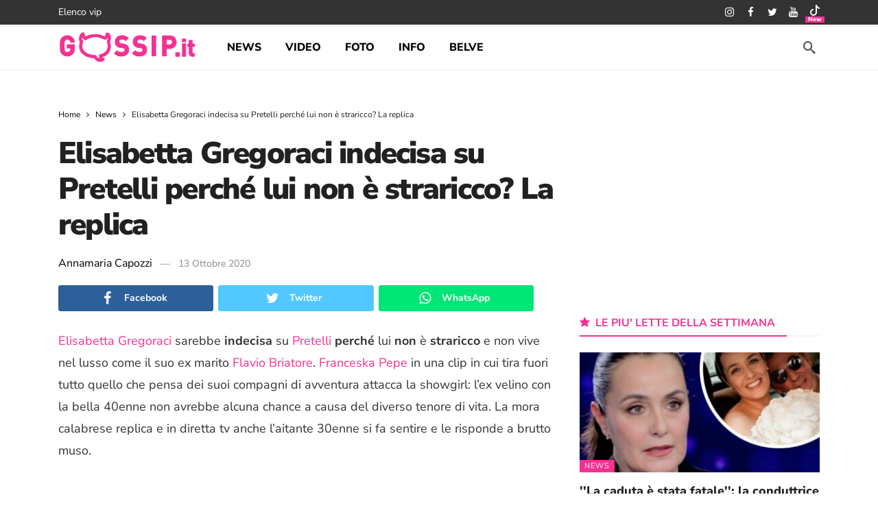

--- FILE ---
content_type: text/html; charset=UTF-8
request_url: https://www.gossip.it/news/elisabetta-gregoraci-indecisa-pretelli-perche-non-straricco/
body_size: 31256
content:
<!DOCTYPE html>
<html lang="it-IT">
<head><meta http-equiv="Content-Type" content="text/html; charset=UTF-8" /><script>if(navigator.userAgent.match(/MSIE|Internet Explorer/i)||navigator.userAgent.match(/Trident\/7\..*?rv:11/i)){var href=document.location.href;if(!href.match(/[?&]nowprocket/)){if(href.indexOf("?")==-1){if(href.indexOf("#")==-1){document.location.href=href+"?nowprocket=1"}else{document.location.href=href.replace("#","?nowprocket=1#")}}else{if(href.indexOf("#")==-1){document.location.href=href+"&nowprocket=1"}else{document.location.href=href.replace("#","&nowprocket=1#")}}}}</script><script>(()=>{class RocketLazyLoadScripts{constructor(){this.v="1.2.6",this.triggerEvents=["keydown","mousedown","mousemove","touchmove","touchstart","touchend","wheel"],this.userEventHandler=this.t.bind(this),this.touchStartHandler=this.i.bind(this),this.touchMoveHandler=this.o.bind(this),this.touchEndHandler=this.h.bind(this),this.clickHandler=this.u.bind(this),this.interceptedClicks=[],this.interceptedClickListeners=[],this.l(this),window.addEventListener("pageshow",(t=>{this.persisted=t.persisted,this.everythingLoaded&&this.m()})),this.CSPIssue=sessionStorage.getItem("rocketCSPIssue"),document.addEventListener("securitypolicyviolation",(t=>{this.CSPIssue||"script-src-elem"!==t.violatedDirective||"data"!==t.blockedURI||(this.CSPIssue=!0,sessionStorage.setItem("rocketCSPIssue",!0))})),document.addEventListener("DOMContentLoaded",(()=>{this.k()})),this.delayedScripts={normal:[],async:[],defer:[]},this.trash=[],this.allJQueries=[]}p(t){document.hidden?t.t():(this.triggerEvents.forEach((e=>window.addEventListener(e,t.userEventHandler,{passive:!0}))),window.addEventListener("touchstart",t.touchStartHandler,{passive:!0}),window.addEventListener("mousedown",t.touchStartHandler),document.addEventListener("visibilitychange",t.userEventHandler))}_(){this.triggerEvents.forEach((t=>window.removeEventListener(t,this.userEventHandler,{passive:!0}))),document.removeEventListener("visibilitychange",this.userEventHandler)}i(t){"HTML"!==t.target.tagName&&(window.addEventListener("touchend",this.touchEndHandler),window.addEventListener("mouseup",this.touchEndHandler),window.addEventListener("touchmove",this.touchMoveHandler,{passive:!0}),window.addEventListener("mousemove",this.touchMoveHandler),t.target.addEventListener("click",this.clickHandler),this.L(t.target,!0),this.S(t.target,"onclick","rocket-onclick"),this.C())}o(t){window.removeEventListener("touchend",this.touchEndHandler),window.removeEventListener("mouseup",this.touchEndHandler),window.removeEventListener("touchmove",this.touchMoveHandler,{passive:!0}),window.removeEventListener("mousemove",this.touchMoveHandler),t.target.removeEventListener("click",this.clickHandler),this.L(t.target,!1),this.S(t.target,"rocket-onclick","onclick"),this.M()}h(){window.removeEventListener("touchend",this.touchEndHandler),window.removeEventListener("mouseup",this.touchEndHandler),window.removeEventListener("touchmove",this.touchMoveHandler,{passive:!0}),window.removeEventListener("mousemove",this.touchMoveHandler)}u(t){t.target.removeEventListener("click",this.clickHandler),this.L(t.target,!1),this.S(t.target,"rocket-onclick","onclick"),this.interceptedClicks.push(t),t.preventDefault(),t.stopPropagation(),t.stopImmediatePropagation(),this.M()}O(){window.removeEventListener("touchstart",this.touchStartHandler,{passive:!0}),window.removeEventListener("mousedown",this.touchStartHandler),this.interceptedClicks.forEach((t=>{t.target.dispatchEvent(new MouseEvent("click",{view:t.view,bubbles:!0,cancelable:!0}))}))}l(t){EventTarget.prototype.addEventListenerWPRocketBase=EventTarget.prototype.addEventListener,EventTarget.prototype.addEventListener=function(e,i,o){"click"!==e||t.windowLoaded||i===t.clickHandler||t.interceptedClickListeners.push({target:this,func:i,options:o}),(this||window).addEventListenerWPRocketBase(e,i,o)}}L(t,e){this.interceptedClickListeners.forEach((i=>{i.target===t&&(e?t.removeEventListener("click",i.func,i.options):t.addEventListener("click",i.func,i.options))})),t.parentNode!==document.documentElement&&this.L(t.parentNode,e)}D(){return new Promise((t=>{this.P?this.M=t:t()}))}C(){this.P=!0}M(){this.P=!1}S(t,e,i){t.hasAttribute&&t.hasAttribute(e)&&(event.target.setAttribute(i,event.target.getAttribute(e)),event.target.removeAttribute(e))}t(){this._(this),"loading"===document.readyState?document.addEventListener("DOMContentLoaded",this.R.bind(this)):this.R()}k(){let t=[];document.querySelectorAll("script[type=rocketlazyloadscript][data-rocket-src]").forEach((e=>{let i=e.getAttribute("data-rocket-src");if(i&&!i.startsWith("data:")){0===i.indexOf("//")&&(i=location.protocol+i);try{const o=new URL(i).origin;o!==location.origin&&t.push({src:o,crossOrigin:e.crossOrigin||"module"===e.getAttribute("data-rocket-type")})}catch(t){}}})),t=[...new Map(t.map((t=>[JSON.stringify(t),t]))).values()],this.T(t,"preconnect")}async R(){this.lastBreath=Date.now(),this.j(this),this.F(this),this.I(),this.W(),this.q(),await this.A(this.delayedScripts.normal),await this.A(this.delayedScripts.defer),await this.A(this.delayedScripts.async);try{await this.U(),await this.H(this),await this.J()}catch(t){console.error(t)}window.dispatchEvent(new Event("rocket-allScriptsLoaded")),this.everythingLoaded=!0,this.D().then((()=>{this.O()})),this.N()}W(){document.querySelectorAll("script[type=rocketlazyloadscript]").forEach((t=>{t.hasAttribute("data-rocket-src")?t.hasAttribute("async")&&!1!==t.async?this.delayedScripts.async.push(t):t.hasAttribute("defer")&&!1!==t.defer||"module"===t.getAttribute("data-rocket-type")?this.delayedScripts.defer.push(t):this.delayedScripts.normal.push(t):this.delayedScripts.normal.push(t)}))}async B(t){if(await this.G(),!0!==t.noModule||!("noModule"in HTMLScriptElement.prototype))return new Promise((e=>{let i;function o(){(i||t).setAttribute("data-rocket-status","executed"),e()}try{if(navigator.userAgent.indexOf("Firefox/")>0||""===navigator.vendor||this.CSPIssue)i=document.createElement("script"),[...t.attributes].forEach((t=>{let e=t.nodeName;"type"!==e&&("data-rocket-type"===e&&(e="type"),"data-rocket-src"===e&&(e="src"),i.setAttribute(e,t.nodeValue))})),t.text&&(i.text=t.text),i.hasAttribute("src")?(i.addEventListener("load",o),i.addEventListener("error",(function(){i.setAttribute("data-rocket-status","failed-network"),e()})),setTimeout((()=>{i.isConnected||e()}),1)):(i.text=t.text,o()),t.parentNode.replaceChild(i,t);else{const i=t.getAttribute("data-rocket-type"),s=t.getAttribute("data-rocket-src");i?(t.type=i,t.removeAttribute("data-rocket-type")):t.removeAttribute("type"),t.addEventListener("load",o),t.addEventListener("error",(i=>{this.CSPIssue&&i.target.src.startsWith("data:")?(console.log("WPRocket: data-uri blocked by CSP -> fallback"),t.removeAttribute("src"),this.B(t).then(e)):(t.setAttribute("data-rocket-status","failed-network"),e())})),s?(t.removeAttribute("data-rocket-src"),t.src=s):t.src="data:text/javascript;base64,"+window.btoa(unescape(encodeURIComponent(t.text)))}}catch(i){t.setAttribute("data-rocket-status","failed-transform"),e()}}));t.setAttribute("data-rocket-status","skipped")}async A(t){const e=t.shift();return e&&e.isConnected?(await this.B(e),this.A(t)):Promise.resolve()}q(){this.T([...this.delayedScripts.normal,...this.delayedScripts.defer,...this.delayedScripts.async],"preload")}T(t,e){var i=document.createDocumentFragment();t.forEach((t=>{const o=t.getAttribute&&t.getAttribute("data-rocket-src")||t.src;if(o&&!o.startsWith("data:")){const s=document.createElement("link");s.href=o,s.rel=e,"preconnect"!==e&&(s.as="script"),t.getAttribute&&"module"===t.getAttribute("data-rocket-type")&&(s.crossOrigin=!0),t.crossOrigin&&(s.crossOrigin=t.crossOrigin),t.integrity&&(s.integrity=t.integrity),i.appendChild(s),this.trash.push(s)}})),document.head.appendChild(i)}j(t){let e={};function i(i,o){return e[o].eventsToRewrite.indexOf(i)>=0&&!t.everythingLoaded?"rocket-"+i:i}function o(t,o){!function(t){e[t]||(e[t]={originalFunctions:{add:t.addEventListener,remove:t.removeEventListener},eventsToRewrite:[]},t.addEventListener=function(){arguments[0]=i(arguments[0],t),e[t].originalFunctions.add.apply(t,arguments)},t.removeEventListener=function(){arguments[0]=i(arguments[0],t),e[t].originalFunctions.remove.apply(t,arguments)})}(t),e[t].eventsToRewrite.push(o)}function s(e,i){let o=e[i];e[i]=null,Object.defineProperty(e,i,{get:()=>o||function(){},set(s){t.everythingLoaded?o=s:e["rocket"+i]=o=s}})}o(document,"DOMContentLoaded"),o(window,"DOMContentLoaded"),o(window,"load"),o(window,"pageshow"),o(document,"readystatechange"),s(document,"onreadystatechange"),s(window,"onload"),s(window,"onpageshow");try{Object.defineProperty(document,"readyState",{get:()=>t.rocketReadyState,set(e){t.rocketReadyState=e},configurable:!0}),document.readyState="loading"}catch(t){console.log("WPRocket DJE readyState conflict, bypassing")}}F(t){let e;function i(e){return t.everythingLoaded?e:e.split(" ").map((t=>"load"===t||0===t.indexOf("load.")?"rocket-jquery-load":t)).join(" ")}function o(o){function s(t){const e=o.fn[t];o.fn[t]=o.fn.init.prototype[t]=function(){return this[0]===window&&("string"==typeof arguments[0]||arguments[0]instanceof String?arguments[0]=i(arguments[0]):"object"==typeof arguments[0]&&Object.keys(arguments[0]).forEach((t=>{const e=arguments[0][t];delete arguments[0][t],arguments[0][i(t)]=e}))),e.apply(this,arguments),this}}o&&o.fn&&!t.allJQueries.includes(o)&&(o.fn.ready=o.fn.init.prototype.ready=function(e){return t.domReadyFired?e.bind(document)(o):document.addEventListener("rocket-DOMContentLoaded",(()=>e.bind(document)(o))),o([])},s("on"),s("one"),t.allJQueries.push(o)),e=o}o(window.jQuery),Object.defineProperty(window,"jQuery",{get:()=>e,set(t){o(t)}})}async H(t){const e=document.querySelector("script[data-webpack]");e&&(await async function(){return new Promise((t=>{e.addEventListener("load",t),e.addEventListener("error",t)}))}(),await t.K(),await t.H(t))}async U(){this.domReadyFired=!0;try{document.readyState="interactive"}catch(t){}await this.G(),document.dispatchEvent(new Event("rocket-readystatechange")),await this.G(),document.rocketonreadystatechange&&document.rocketonreadystatechange(),await this.G(),document.dispatchEvent(new Event("rocket-DOMContentLoaded")),await this.G(),window.dispatchEvent(new Event("rocket-DOMContentLoaded"))}async J(){try{document.readyState="complete"}catch(t){}await this.G(),document.dispatchEvent(new Event("rocket-readystatechange")),await this.G(),document.rocketonreadystatechange&&document.rocketonreadystatechange(),await this.G(),window.dispatchEvent(new Event("rocket-load")),await this.G(),window.rocketonload&&window.rocketonload(),await this.G(),this.allJQueries.forEach((t=>t(window).trigger("rocket-jquery-load"))),await this.G();const t=new Event("rocket-pageshow");t.persisted=this.persisted,window.dispatchEvent(t),await this.G(),window.rocketonpageshow&&window.rocketonpageshow({persisted:this.persisted}),this.windowLoaded=!0}m(){document.onreadystatechange&&document.onreadystatechange(),window.onload&&window.onload(),window.onpageshow&&window.onpageshow({persisted:this.persisted})}I(){const t=new Map;document.write=document.writeln=function(e){const i=document.currentScript;i||console.error("WPRocket unable to document.write this: "+e);const o=document.createRange(),s=i.parentElement;let n=t.get(i);void 0===n&&(n=i.nextSibling,t.set(i,n));const c=document.createDocumentFragment();o.setStart(c,0),c.appendChild(o.createContextualFragment(e)),s.insertBefore(c,n)}}async G(){Date.now()-this.lastBreath>45&&(await this.K(),this.lastBreath=Date.now())}async K(){return document.hidden?new Promise((t=>setTimeout(t))):new Promise((t=>requestAnimationFrame(t)))}N(){this.trash.forEach((t=>t.remove()))}static run(){const t=new RocketLazyLoadScripts;t.p(t)}}RocketLazyLoadScripts.run()})();</script>
	
	<!--<meta name='viewport' content='width=device-width, initial-scale=1, user-scalable=yes' />-->
	 <meta name="viewport" content="width=device-width,minimum-scale=1,initial-scale=1">
	<link rel="profile" href="https://gmpg.org/xfn/11" />
	<link rel="pingback" href="https://www.gossip.it/xmlrpc.php" />
	<meta name='robots' content='index, follow, max-image-preview:large, max-snippet:-1, max-video-preview:-1' />

	<title>Elisabetta Gregoraci indecisa su Pretelli perché lui non è straricco? La replica - Gossip.it | News sul Gossip e VIP</title><link rel="preload" data-rocket-preload as="style" href="https://fonts.googleapis.com/css2?family=Nunito+Sans:wght@400;700;800;900&#038;family=Nunito:wght@700&#038;display=swap" /><style type="text/css">@font-face {font-family:Nunito Sans;font-style:normal;font-weight:400;src:url(/cf-fonts/v/nunito-sans/5.0.11/cyrillic/wght/normal.woff2);unicode-range:U+0301,U+0400-045F,U+0490-0491,U+04B0-04B1,U+2116;font-display:swap;}@font-face {font-family:Nunito Sans;font-style:normal;font-weight:400;src:url(/cf-fonts/v/nunito-sans/5.0.11/latin-ext/wght/normal.woff2);unicode-range:U+0100-02AF,U+0304,U+0308,U+0329,U+1E00-1E9F,U+1EF2-1EFF,U+2020,U+20A0-20AB,U+20AD-20CF,U+2113,U+2C60-2C7F,U+A720-A7FF;font-display:swap;}@font-face {font-family:Nunito Sans;font-style:normal;font-weight:400;src:url(/cf-fonts/v/nunito-sans/5.0.11/vietnamese/wght/normal.woff2);unicode-range:U+0102-0103,U+0110-0111,U+0128-0129,U+0168-0169,U+01A0-01A1,U+01AF-01B0,U+0300-0301,U+0303-0304,U+0308-0309,U+0323,U+0329,U+1EA0-1EF9,U+20AB;font-display:swap;}@font-face {font-family:Nunito Sans;font-style:normal;font-weight:400;src:url(/cf-fonts/v/nunito-sans/5.0.11/latin/wght/normal.woff2);unicode-range:U+0000-00FF,U+0131,U+0152-0153,U+02BB-02BC,U+02C6,U+02DA,U+02DC,U+0304,U+0308,U+0329,U+2000-206F,U+2074,U+20AC,U+2122,U+2191,U+2193,U+2212,U+2215,U+FEFF,U+FFFD;font-display:swap;}@font-face {font-family:Nunito Sans;font-style:normal;font-weight:400;src:url(/cf-fonts/v/nunito-sans/5.0.11/cyrillic-ext/wght/normal.woff2);unicode-range:U+0460-052F,U+1C80-1C88,U+20B4,U+2DE0-2DFF,U+A640-A69F,U+FE2E-FE2F;font-display:swap;}@font-face {font-family:Nunito Sans;font-style:normal;font-weight:700;src:url(/cf-fonts/v/nunito-sans/5.0.11/latin/wght/normal.woff2);unicode-range:U+0000-00FF,U+0131,U+0152-0153,U+02BB-02BC,U+02C6,U+02DA,U+02DC,U+0304,U+0308,U+0329,U+2000-206F,U+2074,U+20AC,U+2122,U+2191,U+2193,U+2212,U+2215,U+FEFF,U+FFFD;font-display:swap;}@font-face {font-family:Nunito Sans;font-style:normal;font-weight:700;src:url(/cf-fonts/v/nunito-sans/5.0.11/cyrillic-ext/wght/normal.woff2);unicode-range:U+0460-052F,U+1C80-1C88,U+20B4,U+2DE0-2DFF,U+A640-A69F,U+FE2E-FE2F;font-display:swap;}@font-face {font-family:Nunito Sans;font-style:normal;font-weight:700;src:url(/cf-fonts/v/nunito-sans/5.0.11/cyrillic/wght/normal.woff2);unicode-range:U+0301,U+0400-045F,U+0490-0491,U+04B0-04B1,U+2116;font-display:swap;}@font-face {font-family:Nunito Sans;font-style:normal;font-weight:700;src:url(/cf-fonts/v/nunito-sans/5.0.11/latin-ext/wght/normal.woff2);unicode-range:U+0100-02AF,U+0304,U+0308,U+0329,U+1E00-1E9F,U+1EF2-1EFF,U+2020,U+20A0-20AB,U+20AD-20CF,U+2113,U+2C60-2C7F,U+A720-A7FF;font-display:swap;}@font-face {font-family:Nunito Sans;font-style:normal;font-weight:700;src:url(/cf-fonts/v/nunito-sans/5.0.11/vietnamese/wght/normal.woff2);unicode-range:U+0102-0103,U+0110-0111,U+0128-0129,U+0168-0169,U+01A0-01A1,U+01AF-01B0,U+0300-0301,U+0303-0304,U+0308-0309,U+0323,U+0329,U+1EA0-1EF9,U+20AB;font-display:swap;}@font-face {font-family:Nunito Sans;font-style:normal;font-weight:800;src:url(/cf-fonts/v/nunito-sans/5.0.11/cyrillic-ext/wght/normal.woff2);unicode-range:U+0460-052F,U+1C80-1C88,U+20B4,U+2DE0-2DFF,U+A640-A69F,U+FE2E-FE2F;font-display:swap;}@font-face {font-family:Nunito Sans;font-style:normal;font-weight:800;src:url(/cf-fonts/v/nunito-sans/5.0.11/cyrillic/wght/normal.woff2);unicode-range:U+0301,U+0400-045F,U+0490-0491,U+04B0-04B1,U+2116;font-display:swap;}@font-face {font-family:Nunito Sans;font-style:normal;font-weight:800;src:url(/cf-fonts/v/nunito-sans/5.0.11/vietnamese/wght/normal.woff2);unicode-range:U+0102-0103,U+0110-0111,U+0128-0129,U+0168-0169,U+01A0-01A1,U+01AF-01B0,U+0300-0301,U+0303-0304,U+0308-0309,U+0323,U+0329,U+1EA0-1EF9,U+20AB;font-display:swap;}@font-face {font-family:Nunito Sans;font-style:normal;font-weight:800;src:url(/cf-fonts/v/nunito-sans/5.0.11/latin/wght/normal.woff2);unicode-range:U+0000-00FF,U+0131,U+0152-0153,U+02BB-02BC,U+02C6,U+02DA,U+02DC,U+0304,U+0308,U+0329,U+2000-206F,U+2074,U+20AC,U+2122,U+2191,U+2193,U+2212,U+2215,U+FEFF,U+FFFD;font-display:swap;}@font-face {font-family:Nunito Sans;font-style:normal;font-weight:800;src:url(/cf-fonts/v/nunito-sans/5.0.11/latin-ext/wght/normal.woff2);unicode-range:U+0100-02AF,U+0304,U+0308,U+0329,U+1E00-1E9F,U+1EF2-1EFF,U+2020,U+20A0-20AB,U+20AD-20CF,U+2113,U+2C60-2C7F,U+A720-A7FF;font-display:swap;}@font-face {font-family:Nunito Sans;font-style:normal;font-weight:900;src:url(/cf-fonts/v/nunito-sans/5.0.11/latin-ext/wght/normal.woff2);unicode-range:U+0100-02AF,U+0304,U+0308,U+0329,U+1E00-1E9F,U+1EF2-1EFF,U+2020,U+20A0-20AB,U+20AD-20CF,U+2113,U+2C60-2C7F,U+A720-A7FF;font-display:swap;}@font-face {font-family:Nunito Sans;font-style:normal;font-weight:900;src:url(/cf-fonts/v/nunito-sans/5.0.11/vietnamese/wght/normal.woff2);unicode-range:U+0102-0103,U+0110-0111,U+0128-0129,U+0168-0169,U+01A0-01A1,U+01AF-01B0,U+0300-0301,U+0303-0304,U+0308-0309,U+0323,U+0329,U+1EA0-1EF9,U+20AB;font-display:swap;}@font-face {font-family:Nunito Sans;font-style:normal;font-weight:900;src:url(/cf-fonts/v/nunito-sans/5.0.11/latin/wght/normal.woff2);unicode-range:U+0000-00FF,U+0131,U+0152-0153,U+02BB-02BC,U+02C6,U+02DA,U+02DC,U+0304,U+0308,U+0329,U+2000-206F,U+2074,U+20AC,U+2122,U+2191,U+2193,U+2212,U+2215,U+FEFF,U+FFFD;font-display:swap;}@font-face {font-family:Nunito Sans;font-style:normal;font-weight:900;src:url(/cf-fonts/v/nunito-sans/5.0.11/cyrillic-ext/wght/normal.woff2);unicode-range:U+0460-052F,U+1C80-1C88,U+20B4,U+2DE0-2DFF,U+A640-A69F,U+FE2E-FE2F;font-display:swap;}@font-face {font-family:Nunito Sans;font-style:normal;font-weight:900;src:url(/cf-fonts/v/nunito-sans/5.0.11/cyrillic/wght/normal.woff2);unicode-range:U+0301,U+0400-045F,U+0490-0491,U+04B0-04B1,U+2116;font-display:swap;}@font-face {font-family:Nunito;font-style:normal;font-weight:700;src:url(/cf-fonts/v/nunito/5.0.16/cyrillic-ext/wght/normal.woff2);unicode-range:U+0460-052F,U+1C80-1C88,U+20B4,U+2DE0-2DFF,U+A640-A69F,U+FE2E-FE2F;font-display:swap;}@font-face {font-family:Nunito;font-style:normal;font-weight:700;src:url(/cf-fonts/v/nunito/5.0.16/vietnamese/wght/normal.woff2);unicode-range:U+0102-0103,U+0110-0111,U+0128-0129,U+0168-0169,U+01A0-01A1,U+01AF-01B0,U+0300-0301,U+0303-0304,U+0308-0309,U+0323,U+0329,U+1EA0-1EF9,U+20AB;font-display:swap;}@font-face {font-family:Nunito;font-style:normal;font-weight:700;src:url(/cf-fonts/v/nunito/5.0.16/latin-ext/wght/normal.woff2);unicode-range:U+0100-02AF,U+0304,U+0308,U+0329,U+1E00-1E9F,U+1EF2-1EFF,U+2020,U+20A0-20AB,U+20AD-20CF,U+2113,U+2C60-2C7F,U+A720-A7FF;font-display:swap;}@font-face {font-family:Nunito;font-style:normal;font-weight:700;src:url(/cf-fonts/v/nunito/5.0.16/cyrillic/wght/normal.woff2);unicode-range:U+0301,U+0400-045F,U+0490-0491,U+04B0-04B1,U+2116;font-display:swap;}@font-face {font-family:Nunito;font-style:normal;font-weight:700;src:url(/cf-fonts/v/nunito/5.0.16/latin/wght/normal.woff2);unicode-range:U+0000-00FF,U+0131,U+0152-0153,U+02BB-02BC,U+02C6,U+02DA,U+02DC,U+0304,U+0308,U+0329,U+2000-206F,U+2074,U+20AC,U+2122,U+2191,U+2193,U+2212,U+2215,U+FEFF,U+FFFD;font-display:swap;}</style><noscript><link rel="stylesheet" href="https://fonts.googleapis.com/css2?family=Nunito+Sans:wght@400;700;800;900&#038;family=Nunito:wght@700&#038;display=swap" /></noscript>
<link rel="preload" as="font" href="https://cdn.gossip.it/wp-content/themes/newsy/assets/fonts/akfi.ttf?2vd315" crossorigin>
<link rel="preload" as="font" href="https://cdn.gossip.it/wp-content/themes/newsy/assets/fonts/akfi.ttf?" crossorigin>
<link rel="preload" as="font" href="https://cdn.gossip.it/wp-content/plugins/ak-framework/assets/fonts/fontawesome-webfont.woff2?v=4.7.0" crossorigin>
	<meta name="description" content="Elisabetta Gregoraci sarebbe indecisa su Pretelli perché lui non è straricco e non vive nel lusso come il suo ex marito Flavio Briatore. Franceska Pepe in" />
	<link rel="canonical" href="https://www.gossip.it/news/elisabetta-gregoraci-indecisa-pretelli-perche-non-straricco/" />
	<meta property="og:locale" content="it_IT" />
	<meta property="og:type" content="article" />
	<meta property="og:title" content="Elisabetta Gregoraci indecisa su Pretelli perché lui non è straricco? La replica - Gossip.it | News sul Gossip e VIP" />
	<meta property="og:description" content="Elisabetta Gregoraci sarebbe indecisa su Pretelli perché lui non è straricco e non vive nel lusso come il suo ex marito Flavio Briatore. Franceska Pepe in" />
	<meta property="og:url" content="https://www.gossip.it/news/elisabetta-gregoraci-indecisa-pretelli-perche-non-straricco/" />
	<meta property="og:site_name" content="Gossip.it | News sul Gossip e VIP" />
	<meta property="article:publisher" content="https://www.facebook.com/GossipIT" />
	<meta property="article:published_time" content="2020-10-12T22:00:00+00:00" />
	<meta property="og:image" content="https://files.gossip.it/immagini_news/2020/10/1602578818_gregoraci_pretelli_3.jpg" />
	<meta name="author" content="La Redazione" />
	<meta name="twitter:card" content="summary_large_image" />
	<meta name="twitter:image" content="https://files.gossip.it/immagini_news/2020/10/1602578818_gregoraci_pretelli_3.jpg" />
	<meta name="twitter:creator" content="@gossinews_it" />
	<meta name="twitter:site" content="@gossinews_it" />
	<meta name="twitter:label1" content="Scritto da" />
	<meta name="twitter:data1" content="Annamaria Capozzi" />
	<meta name="twitter:label2" content="Tempo di lettura stimato" />
	<meta name="twitter:data2" content="2 minuti" />


<link rel='dns-prefetch' href='//fonts.googleapis.com' />
<link rel='dns-prefetch' href='//fonts.gstatic.com' />
<link rel='dns-prefetch' href='//cdn.gossip.it' />
<link rel='dns-prefetch' href='//cdn.radiantmediatechs.com' />
<link rel='dns-prefetch' href='//www.sveline.com' />
<link rel='dns-prefetch' href='//cdn2.gossip.it' />

<link href='https://cdn.gossip.it' rel='preconnect' />
<link href='https://cdn2.gossip.it' rel='preconnect' />
<link rel="alternate" type="application/rss+xml" title="Gossip.it | News sul Gossip e VIP &raquo; Feed" href="https://www.gossip.it/feed/" />
<link rel="alternate" type="application/rss+xml" title="Gossip.it | News sul Gossip e VIP &raquo; Feed dei commenti" href="https://www.gossip.it/comments/feed/" />
<link rel="alternate" title="oEmbed (JSON)" type="application/json+oembed" href="https://www.gossip.it/api/oembed/1.0/embed?url=https%3A%2F%2Fwww.gossip.it%2Fnews%2Felisabetta-gregoraci-indecisa-pretelli-perche-non-straricco%2F" />
<link rel="alternate" title="oEmbed (XML)" type="text/xml+oembed" href="https://www.gossip.it/api/oembed/1.0/embed?url=https%3A%2F%2Fwww.gossip.it%2Fnews%2Felisabetta-gregoraci-indecisa-pretelli-perche-non-straricco%2F&#038;format=xml" />
<script>
			var ak_ajax_url = "https://www.gossip.it/?ajax-request=ak";
		</script><style id='wp-img-auto-sizes-contain-inline-css' type='text/css'>
img:is([sizes=auto i],[sizes^="auto," i]){contain-intrinsic-size:3000px 1500px}
/*# sourceURL=wp-img-auto-sizes-contain-inline-css */
</style>
<style id='wp-emoji-styles-inline-css' type='text/css'>

	img.wp-smiley, img.emoji {
		display: inline !important;
		border: none !important;
		box-shadow: none !important;
		height: 1em !important;
		width: 1em !important;
		margin: 0 0.07em !important;
		vertical-align: -0.1em !important;
		background: none !important;
		padding: 0 !important;
	}
/*# sourceURL=wp-emoji-styles-inline-css */
</style>
<style id='wp-block-library-inline-css' type='text/css'>
:root{--wp-block-synced-color:#7a00df;--wp-block-synced-color--rgb:122,0,223;--wp-bound-block-color:var(--wp-block-synced-color);--wp-editor-canvas-background:#ddd;--wp-admin-theme-color:#007cba;--wp-admin-theme-color--rgb:0,124,186;--wp-admin-theme-color-darker-10:#006ba1;--wp-admin-theme-color-darker-10--rgb:0,107,160.5;--wp-admin-theme-color-darker-20:#005a87;--wp-admin-theme-color-darker-20--rgb:0,90,135;--wp-admin-border-width-focus:2px}@media (min-resolution:192dpi){:root{--wp-admin-border-width-focus:1.5px}}.wp-element-button{cursor:pointer}:root .has-very-light-gray-background-color{background-color:#eee}:root .has-very-dark-gray-background-color{background-color:#313131}:root .has-very-light-gray-color{color:#eee}:root .has-very-dark-gray-color{color:#313131}:root .has-vivid-green-cyan-to-vivid-cyan-blue-gradient-background{background:linear-gradient(135deg,#00d084,#0693e3)}:root .has-purple-crush-gradient-background{background:linear-gradient(135deg,#34e2e4,#4721fb 50%,#ab1dfe)}:root .has-hazy-dawn-gradient-background{background:linear-gradient(135deg,#faaca8,#dad0ec)}:root .has-subdued-olive-gradient-background{background:linear-gradient(135deg,#fafae1,#67a671)}:root .has-atomic-cream-gradient-background{background:linear-gradient(135deg,#fdd79a,#004a59)}:root .has-nightshade-gradient-background{background:linear-gradient(135deg,#330968,#31cdcf)}:root .has-midnight-gradient-background{background:linear-gradient(135deg,#020381,#2874fc)}:root{--wp--preset--font-size--normal:16px;--wp--preset--font-size--huge:42px}.has-regular-font-size{font-size:1em}.has-larger-font-size{font-size:2.625em}.has-normal-font-size{font-size:var(--wp--preset--font-size--normal)}.has-huge-font-size{font-size:var(--wp--preset--font-size--huge)}.has-text-align-center{text-align:center}.has-text-align-left{text-align:left}.has-text-align-right{text-align:right}.has-fit-text{white-space:nowrap!important}#end-resizable-editor-section{display:none}.aligncenter{clear:both}.items-justified-left{justify-content:flex-start}.items-justified-center{justify-content:center}.items-justified-right{justify-content:flex-end}.items-justified-space-between{justify-content:space-between}.screen-reader-text{border:0;clip-path:inset(50%);height:1px;margin:-1px;overflow:hidden;padding:0;position:absolute;width:1px;word-wrap:normal!important}.screen-reader-text:focus{background-color:#ddd;clip-path:none;color:#444;display:block;font-size:1em;height:auto;left:5px;line-height:normal;padding:15px 23px 14px;text-decoration:none;top:5px;width:auto;z-index:100000}html :where(.has-border-color){border-style:solid}html :where([style*=border-top-color]){border-top-style:solid}html :where([style*=border-right-color]){border-right-style:solid}html :where([style*=border-bottom-color]){border-bottom-style:solid}html :where([style*=border-left-color]){border-left-style:solid}html :where([style*=border-width]){border-style:solid}html :where([style*=border-top-width]){border-top-style:solid}html :where([style*=border-right-width]){border-right-style:solid}html :where([style*=border-bottom-width]){border-bottom-style:solid}html :where([style*=border-left-width]){border-left-style:solid}html :where(img[class*=wp-image-]){height:auto;max-width:100%}:where(figure){margin:0 0 1em}html :where(.is-position-sticky){--wp-admin--admin-bar--position-offset:var(--wp-admin--admin-bar--height,0px)}@media screen and (max-width:600px){html :where(.is-position-sticky){--wp-admin--admin-bar--position-offset:0px}}

/*# sourceURL=wp-block-library-inline-css */
</style><style id='global-styles-inline-css' type='text/css'>
:root{--wp--preset--aspect-ratio--square: 1;--wp--preset--aspect-ratio--4-3: 4/3;--wp--preset--aspect-ratio--3-4: 3/4;--wp--preset--aspect-ratio--3-2: 3/2;--wp--preset--aspect-ratio--2-3: 2/3;--wp--preset--aspect-ratio--16-9: 16/9;--wp--preset--aspect-ratio--9-16: 9/16;--wp--preset--color--black: #000000;--wp--preset--color--cyan-bluish-gray: #abb8c3;--wp--preset--color--white: #ffffff;--wp--preset--color--pale-pink: #f78da7;--wp--preset--color--vivid-red: #cf2e2e;--wp--preset--color--luminous-vivid-orange: #ff6900;--wp--preset--color--luminous-vivid-amber: #fcb900;--wp--preset--color--light-green-cyan: #7bdcb5;--wp--preset--color--vivid-green-cyan: #00d084;--wp--preset--color--pale-cyan-blue: #8ed1fc;--wp--preset--color--vivid-cyan-blue: #0693e3;--wp--preset--color--vivid-purple: #9b51e0;--wp--preset--gradient--vivid-cyan-blue-to-vivid-purple: linear-gradient(135deg,rgb(6,147,227) 0%,rgb(155,81,224) 100%);--wp--preset--gradient--light-green-cyan-to-vivid-green-cyan: linear-gradient(135deg,rgb(122,220,180) 0%,rgb(0,208,130) 100%);--wp--preset--gradient--luminous-vivid-amber-to-luminous-vivid-orange: linear-gradient(135deg,rgb(252,185,0) 0%,rgb(255,105,0) 100%);--wp--preset--gradient--luminous-vivid-orange-to-vivid-red: linear-gradient(135deg,rgb(255,105,0) 0%,rgb(207,46,46) 100%);--wp--preset--gradient--very-light-gray-to-cyan-bluish-gray: linear-gradient(135deg,rgb(238,238,238) 0%,rgb(169,184,195) 100%);--wp--preset--gradient--cool-to-warm-spectrum: linear-gradient(135deg,rgb(74,234,220) 0%,rgb(151,120,209) 20%,rgb(207,42,186) 40%,rgb(238,44,130) 60%,rgb(251,105,98) 80%,rgb(254,248,76) 100%);--wp--preset--gradient--blush-light-purple: linear-gradient(135deg,rgb(255,206,236) 0%,rgb(152,150,240) 100%);--wp--preset--gradient--blush-bordeaux: linear-gradient(135deg,rgb(254,205,165) 0%,rgb(254,45,45) 50%,rgb(107,0,62) 100%);--wp--preset--gradient--luminous-dusk: linear-gradient(135deg,rgb(255,203,112) 0%,rgb(199,81,192) 50%,rgb(65,88,208) 100%);--wp--preset--gradient--pale-ocean: linear-gradient(135deg,rgb(255,245,203) 0%,rgb(182,227,212) 50%,rgb(51,167,181) 100%);--wp--preset--gradient--electric-grass: linear-gradient(135deg,rgb(202,248,128) 0%,rgb(113,206,126) 100%);--wp--preset--gradient--midnight: linear-gradient(135deg,rgb(2,3,129) 0%,rgb(40,116,252) 100%);--wp--preset--font-size--small: 13px;--wp--preset--font-size--medium: 20px;--wp--preset--font-size--large: 36px;--wp--preset--font-size--x-large: 42px;--wp--preset--spacing--20: 0.44rem;--wp--preset--spacing--30: 0.67rem;--wp--preset--spacing--40: 1rem;--wp--preset--spacing--50: 1.5rem;--wp--preset--spacing--60: 2.25rem;--wp--preset--spacing--70: 3.38rem;--wp--preset--spacing--80: 5.06rem;--wp--preset--shadow--natural: 6px 6px 9px rgba(0, 0, 0, 0.2);--wp--preset--shadow--deep: 12px 12px 50px rgba(0, 0, 0, 0.4);--wp--preset--shadow--sharp: 6px 6px 0px rgba(0, 0, 0, 0.2);--wp--preset--shadow--outlined: 6px 6px 0px -3px rgb(255, 255, 255), 6px 6px rgb(0, 0, 0);--wp--preset--shadow--crisp: 6px 6px 0px rgb(0, 0, 0);}:where(.is-layout-flex){gap: 0.5em;}:where(.is-layout-grid){gap: 0.5em;}body .is-layout-flex{display: flex;}.is-layout-flex{flex-wrap: wrap;align-items: center;}.is-layout-flex > :is(*, div){margin: 0;}body .is-layout-grid{display: grid;}.is-layout-grid > :is(*, div){margin: 0;}:where(.wp-block-columns.is-layout-flex){gap: 2em;}:where(.wp-block-columns.is-layout-grid){gap: 2em;}:where(.wp-block-post-template.is-layout-flex){gap: 1.25em;}:where(.wp-block-post-template.is-layout-grid){gap: 1.25em;}.has-black-color{color: var(--wp--preset--color--black) !important;}.has-cyan-bluish-gray-color{color: var(--wp--preset--color--cyan-bluish-gray) !important;}.has-white-color{color: var(--wp--preset--color--white) !important;}.has-pale-pink-color{color: var(--wp--preset--color--pale-pink) !important;}.has-vivid-red-color{color: var(--wp--preset--color--vivid-red) !important;}.has-luminous-vivid-orange-color{color: var(--wp--preset--color--luminous-vivid-orange) !important;}.has-luminous-vivid-amber-color{color: var(--wp--preset--color--luminous-vivid-amber) !important;}.has-light-green-cyan-color{color: var(--wp--preset--color--light-green-cyan) !important;}.has-vivid-green-cyan-color{color: var(--wp--preset--color--vivid-green-cyan) !important;}.has-pale-cyan-blue-color{color: var(--wp--preset--color--pale-cyan-blue) !important;}.has-vivid-cyan-blue-color{color: var(--wp--preset--color--vivid-cyan-blue) !important;}.has-vivid-purple-color{color: var(--wp--preset--color--vivid-purple) !important;}.has-black-background-color{background-color: var(--wp--preset--color--black) !important;}.has-cyan-bluish-gray-background-color{background-color: var(--wp--preset--color--cyan-bluish-gray) !important;}.has-white-background-color{background-color: var(--wp--preset--color--white) !important;}.has-pale-pink-background-color{background-color: var(--wp--preset--color--pale-pink) !important;}.has-vivid-red-background-color{background-color: var(--wp--preset--color--vivid-red) !important;}.has-luminous-vivid-orange-background-color{background-color: var(--wp--preset--color--luminous-vivid-orange) !important;}.has-luminous-vivid-amber-background-color{background-color: var(--wp--preset--color--luminous-vivid-amber) !important;}.has-light-green-cyan-background-color{background-color: var(--wp--preset--color--light-green-cyan) !important;}.has-vivid-green-cyan-background-color{background-color: var(--wp--preset--color--vivid-green-cyan) !important;}.has-pale-cyan-blue-background-color{background-color: var(--wp--preset--color--pale-cyan-blue) !important;}.has-vivid-cyan-blue-background-color{background-color: var(--wp--preset--color--vivid-cyan-blue) !important;}.has-vivid-purple-background-color{background-color: var(--wp--preset--color--vivid-purple) !important;}.has-black-border-color{border-color: var(--wp--preset--color--black) !important;}.has-cyan-bluish-gray-border-color{border-color: var(--wp--preset--color--cyan-bluish-gray) !important;}.has-white-border-color{border-color: var(--wp--preset--color--white) !important;}.has-pale-pink-border-color{border-color: var(--wp--preset--color--pale-pink) !important;}.has-vivid-red-border-color{border-color: var(--wp--preset--color--vivid-red) !important;}.has-luminous-vivid-orange-border-color{border-color: var(--wp--preset--color--luminous-vivid-orange) !important;}.has-luminous-vivid-amber-border-color{border-color: var(--wp--preset--color--luminous-vivid-amber) !important;}.has-light-green-cyan-border-color{border-color: var(--wp--preset--color--light-green-cyan) !important;}.has-vivid-green-cyan-border-color{border-color: var(--wp--preset--color--vivid-green-cyan) !important;}.has-pale-cyan-blue-border-color{border-color: var(--wp--preset--color--pale-cyan-blue) !important;}.has-vivid-cyan-blue-border-color{border-color: var(--wp--preset--color--vivid-cyan-blue) !important;}.has-vivid-purple-border-color{border-color: var(--wp--preset--color--vivid-purple) !important;}.has-vivid-cyan-blue-to-vivid-purple-gradient-background{background: var(--wp--preset--gradient--vivid-cyan-blue-to-vivid-purple) !important;}.has-light-green-cyan-to-vivid-green-cyan-gradient-background{background: var(--wp--preset--gradient--light-green-cyan-to-vivid-green-cyan) !important;}.has-luminous-vivid-amber-to-luminous-vivid-orange-gradient-background{background: var(--wp--preset--gradient--luminous-vivid-amber-to-luminous-vivid-orange) !important;}.has-luminous-vivid-orange-to-vivid-red-gradient-background{background: var(--wp--preset--gradient--luminous-vivid-orange-to-vivid-red) !important;}.has-very-light-gray-to-cyan-bluish-gray-gradient-background{background: var(--wp--preset--gradient--very-light-gray-to-cyan-bluish-gray) !important;}.has-cool-to-warm-spectrum-gradient-background{background: var(--wp--preset--gradient--cool-to-warm-spectrum) !important;}.has-blush-light-purple-gradient-background{background: var(--wp--preset--gradient--blush-light-purple) !important;}.has-blush-bordeaux-gradient-background{background: var(--wp--preset--gradient--blush-bordeaux) !important;}.has-luminous-dusk-gradient-background{background: var(--wp--preset--gradient--luminous-dusk) !important;}.has-pale-ocean-gradient-background{background: var(--wp--preset--gradient--pale-ocean) !important;}.has-electric-grass-gradient-background{background: var(--wp--preset--gradient--electric-grass) !important;}.has-midnight-gradient-background{background: var(--wp--preset--gradient--midnight) !important;}.has-small-font-size{font-size: var(--wp--preset--font-size--small) !important;}.has-medium-font-size{font-size: var(--wp--preset--font-size--medium) !important;}.has-large-font-size{font-size: var(--wp--preset--font-size--large) !important;}.has-x-large-font-size{font-size: var(--wp--preset--font-size--x-large) !important;}
/*# sourceURL=global-styles-inline-css */
</style>

<style id='classic-theme-styles-inline-css' type='text/css'>
/*! This file is auto-generated */
.wp-block-button__link{color:#fff;background-color:#32373c;border-radius:9999px;box-shadow:none;text-decoration:none;padding:calc(.667em + 2px) calc(1.333em + 2px);font-size:1.125em}.wp-block-file__button{background:#32373c;color:#fff;text-decoration:none}
/*# sourceURL=/wp-includes/css/classic-themes.min.css */
</style>
<link data-minify="1" rel='stylesheet' id='crp-public-css' href='https://cdn2.gossip.it/wp-content/cache/min/1/wp-content/plugins/custom-related-posts/dist/public.css?ver=1767737875' type='text/css' media='all' />

<link data-minify="1" rel='stylesheet' id='ak-anim-css' href='https://cdn2.gossip.it/wp-content/cache/min/1/wp-content/plugins/ak-framework/assets/css/ak-anim.css?ver=1767737875' type='text/css' media='all' />
<link data-minify="1" rel='stylesheet' id='fontawesome-css' href='https://cdn.gossip.it/wp-content/cache/min/1/wp-content/plugins/ak-framework/assets/css/fontawesome.min.css?ver=1767737875' type='text/css' media='all' />
<link data-minify="1" rel='stylesheet' id='magnific-popup-css' href='https://cdn2.gossip.it/wp-content/cache/min/1/wp-content/themes/newsy/assets/css/magnific-popup.css?ver=1767737875' type='text/css' media='all' />
<link data-minify="1" rel='stylesheet' id='newsy-akfi-css' href='https://cdn.gossip.it/wp-content/cache/min/1/wp-content/themes/newsy/assets/css/akfi.css?ver=1767737875' type='text/css' media='all' />
<link data-minify="1" rel='stylesheet' id='newsy-frontend-css' href='https://cdn.gossip.it/wp-content/cache/min/1/wp-content/themes/newsy/assets/css/style.css?ver=1767737875' type='text/css' media='all' />
<link rel='stylesheet' id='tiny-slider-css' href='https://cdn2.gossip.it/wp-content/plugins/ak-framework/assets/lib/tiny-slider/tiny-slider.min.css' type='text/css' media='all' />
<link data-minify="1" rel='stylesheet' id='newsy-elements-css' href='https://cdn2.gossip.it/wp-content/cache/min/1/wp-content/plugins/newsy-elements/assets/css/style.css?ver=1767737875' type='text/css' media='all' />
<link data-minify="1" rel='stylesheet' id='newsy-demo-style-css' href='https://cdn.gossip.it/wp-content/cache/min/1/wp-content/themes/newsy/includes/demos/newsyfeed/style.css?ver=1767737875' type='text/css' media='all' />
<link data-minify="1" rel='stylesheet' id='newsy-social-counter-css' href='https://cdn.gossip.it/wp-content/cache/min/1/wp-content/plugins/newsy-social-counter/css/style.css?ver=1767737875' type='text/css' media='all' />
<link data-minify="1" rel='stylesheet' id='ak-generated-css-css' href='https://cdn.gossip.it/wp-content/cache/min/1/wp-content/uploads/ak_framework/fx1vAtHsANqSdPP.css?ver=1767737875' type='text/css' media='all' />
<link data-minify="1" rel='stylesheet' id='child-style-css' href='https://cdn.gossip.it/wp-content/cache/min/1/wp-content/themes/newsy-child/style.css?ver=1767737875' type='text/css' media='all' />
<script type="text/javascript" src="https://cdn2.gossip.it/wp-includes/js/jquery/jquery.min.js" id="jquery-core-js" data-rocket-defer defer></script>
<script type="text/javascript" src="https://cdn2.gossip.it/wp-includes/js/jquery/jquery-migrate.min.js" id="jquery-migrate-js" data-rocket-defer defer></script>
<script type="rocketlazyloadscript"></script><link rel="https://api.w.org/" href="https://www.gossip.it/api/" /><link rel="alternate" title="JSON" type="application/json" href="https://www.gossip.it/api/wp/v2/posts/68211" /><link rel="EditURI" type="application/rsd+xml" title="RSD" href="https://www.gossip.it/xmlrpc.php?rsd" />

<link rel='shortlink' href='https://www.gossip.it/?p=68211' />
<link data-minify="1" type="text/css" rel="stylesheet" href="https://cdn2.gossip.it/wp-content/cache/min/1/wp-content/plugins/category-specific-rss-feed-menu/wp_cat_rss_style.css?ver=1767737875" />
<script async type="text/javascript" src="//clickiocmp.com/t/consent_242099.js"></script>
<style>#rtbuzz_Inimage_24297,#rtbuzz_Interstitial_24289,#rtbuzz_Skin_24293,#rtbuzz_VIP_24646,#rtbuzz_sticky_24274{line-height:0}@media only screen and (max-width:970px){#rtbuzz_BTF1_24275,#rtbuzz_BTF2_24277,#rtbuzz_BTF3_24279,#rtbuzz_bottommobile_24272,#rtbuzz_topmobile_24268{min-height:250px}#rtbuzz_boxtop_24266{min-height:100px}#rtbuzz_middlemobile_24270{min-height:400px}}@media only screen and (min-width:971px){#rtbuzz_leaderboard_24608{min-height:90px}#rtbuzz_bottomright_24260,#rtbuzz_insidepostmiddle_24264,#rtbuzz_insideposttop_24262,#rtbuzz_middleright_24258,#rtbuzz_topright_24255{min-height:250px}#rtbuzz_masthead_24536{min-height:90px}}</style><!-- Hide Onesignal CMP --><style id="hideBeforeCmp">#onesignal-slidedown-container{display:none;}</style><script>__tcfapi("addEventListener",2,(function(e,t){t&&e.gdprApplies&&("tcloaded"!==e.eventStatus&&"useractioncomplete"!==e.eventStatus||(document.getElementById("hideBeforeCmp").innerHTML=""))}));</script>
<script async nowprocket src="https://www.googletagmanager.com/gtag/js?id=G-ZP9C1XXZC6"></script><script nowprocket>  window.dataLayer = window.dataLayer || [];  function gtag(){dataLayer.push(arguments);}  gtag('js', new Date());  gtag('config', 'G-ZP9C1XXZC6');</script>

<meta property="fb:pages" content="100063489133761" />
<!-- Meta and icons --><meta name="apple-mobile-web-app-capable" content="yes"/>
<meta name="apple-mobile-web-app-status-bar-style" content="black">
<link rel="apple-touch-icon" sizes="57x57" href="https://cdn2.gossip.it/images/gossip/apple-icon-57x57.png">
<link rel="apple-touch-icon" sizes="60x60" href="https://cdn2.gossip.it/images/gossip/apple-icon-60x60.png">
<link rel="apple-touch-icon" sizes="72x72" href="https://cdn.gossip.it/images/gossip/apple-icon-72x72.png">
<link rel="apple-touch-icon" sizes="76x76" href="https://cdn.gossip.it/images/gossip/apple-icon-76x76.png">
<link rel="apple-touch-icon" sizes="114x114" href="https://cdn.gossip.it/images/gossip/apple-icon-114x114.png">
<link rel="apple-touch-icon" sizes="120x120" href="https://cdn2.gossip.it/images/gossip/apple-icon-120x120.png">
<link rel="apple-touch-icon" sizes="144x144" href="https://cdn2.gossip.it/images/gossip/apple-icon-144x144.png">
<link rel="apple-touch-icon" sizes="152x152" href="https://cdn.gossip.it/images/gossip/apple-icon-152x152.png">
<link rel="apple-touch-icon" sizes="180x180" href="https://cdn.gossip.it/images/gossip/apple-icon-180x180.png">
<link rel="icon" type="image/png" sizes="192x192"  href="https://cdn.gossip.it/images/gossip/android-icon-192x192.png">
<link rel="icon" type="image/png" sizes="32x32" href="https://cdn.gossip.it/images/gossip/favicon-32x32.png">
<link rel="icon" type="image/png" sizes="96x96" href="https://cdn.gossip.it/images/gossip/favicon-96x96.png">
<link rel="icon" type="image/png" sizes="16x16" href="https://cdn2.gossip.it/images/gossip/favicon-16x16.png">
<meta name="msapplication-TileColor" content="#F43092">
<meta name="msapplication-TileImage" content="https://cdn2.gossip.it/images/gossip/ms-icon-144x144.png">
<meta name="theme-color" content="#F43092">
<link rel="alternate" type="text/xml" title="RSS .92" href="https://www.gossip.it.it/rss/">
<link rel="dns-prefetch" href="//www.google-analytics.com">
<link rel="preconnect" href="https://adservice.google.com">
<link rel="preconnect" href="https://pagead2.googlesyndication.com">
<link rel="preconnect" href="https://googleads4.g.doubleclick.net">
<link rel="preconnect" href="https://www.googletagservices.com">
<link rel="preconnect" href="https://imasdk.googleapis.com">
<link rel="preconnect" href="https://adservice.google.it">
<link rel="preconnect" href="https://ads.viralize.tv">

<style>
@media only screen and (max-width:970px) {
#gmpSkinMobileSpacer{
               min-height:100px;
        }
}
</style>



<script type="application/ld+json" class="saswp-schema-markup-output">
[{"@context":"https:\/\/schema.org\/","@graph":[{"@context":"https:\/\/schema.org\/","@type":"SiteNavigationElement","@id":"https:\/\/www.gossip.it#Mobile Navigation","name":"HOME","url":"https:\/\/www.gossip.it\/"},{"@context":"https:\/\/schema.org\/","@type":"SiteNavigationElement","@id":"https:\/\/www.gossip.it#Mobile Navigation","name":"NEWS","url":"https:\/\/www.gossip.it\/news\/"},{"@context":"https:\/\/schema.org\/","@type":"SiteNavigationElement","@id":"https:\/\/www.gossip.it#Mobile Navigation","name":"VIDEO","url":"https:\/\/www.gossip.it\/video\/"},{"@context":"https:\/\/schema.org\/","@type":"SiteNavigationElement","@id":"https:\/\/www.gossip.it#Mobile Navigation","name":"FOTO","url":"https:\/\/www.gossip.it\/foto\/"},{"@context":"https:\/\/schema.org\/","@type":"SiteNavigationElement","@id":"https:\/\/www.gossip.it#Mobile Navigation","name":"CONTATTI","url":"https:\/\/www.gossip.it\/info\/"},{"@context":"https:\/\/schema.org\/","@type":"SiteNavigationElement","@id":"https:\/\/www.gossip.it#Mobile Navigation","name":"ELENCO VIP","url":"https:\/\/www.gossip.it\/vip\/"},{"@context":"https:\/\/schema.org\/","@type":"SiteNavigationElement","@id":"https:\/\/www.gossip.it#Mobile Navigation","name":"ISOLA DEI FAMOSI","url":"https:\/\/www.gossip.it\/tag\/isoladeifamosi\/"}]},

{"@context":"https:\/\/schema.org\/","@type":"BreadcrumbList","@id":"https:\/\/www.gossip.it\/news\/elisabetta-gregoraci-indecisa-pretelli-perche-non-straricco\/#breadcrumb","itemListElement":[{"@type":"ListItem","position":1,"item":{"@id":"https:\/\/www.gossip.it","name":"Gossip.it | News sul Gossip e VIP"}},{"@type":"ListItem","position":2,"item":{"@id":"https:\/\/www.gossip.it\/news\/","name":"News"}},{"@type":"ListItem","position":3,"item":{"@id":"https:\/\/www.gossip.it\/news\/elisabetta-gregoraci-indecisa-pretelli-perche-non-straricco\/","name":"Elisabetta Gregoraci indecisa su Pretelli perch\u00e9 lui non \u00e8 straricco? La replica"}}]},

{"@context":"https:\/\/schema.org\/","@type":"Article","@id":"https:\/\/www.gossip.it\/news\/elisabetta-gregoraci-indecisa-pretelli-perche-non-straricco\/#Article","url":"https:\/\/www.gossip.it\/news\/elisabetta-gregoraci-indecisa-pretelli-perche-non-straricco\/","inLanguage":"it-IT","mainEntityOfPage":"https:\/\/www.gossip.it\/news\/elisabetta-gregoraci-indecisa-pretelli-perche-non-straricco\/","headline":"Elisabetta Gregoraci indecisa su Pretelli perch\u00e9 lui non \u00e8 straricco? La replica","description":"Elisabetta Gregoraci sarebbe indecisa su Pretelli perch\u00e9 lui non \u00e8 straricco e non vive nel lusso come il suo ex marito Flavio Briatore. Franceska Pepe in una clip in cui tira fuori tutto quello che pensa dei suoi compagni di avventura attacca la showgirl: l\u2019ex velino con la bella 40enne non avrebbe alcuna chance a","articleBody":"Elisabetta Gregoraci sarebbe indecisa su Pretelli perch\u00e9 lui non \u00e8 straricco e non vive nel lusso come il suo ex marito Flavio Briatore. Franceska Pepe in una clip in cui tira fuori tutto quello che pensa dei suoi compagni di avventura attacca la showgirl: l\u2019ex velino con la bella 40enne non avrebbe alcuna chance a causa del diverso tenore di vita. La mora calabrese replica e in diretta tv anche l\u2019aitante 30enne si fa sentire e le risponde a brutto muso.Elisabetta Gregoraci indecisa su Pretelli perch\u00e9 lui non \u00e8 straricco? La replicaLa Gregoraci non ci sta. In Confessionale, subito dopo aver ascoltato le insinuazioni della Pepe, Elisabetta commenta: \u201cLe ho trovare proprio di pessimo gusto\u201d. Alfonso Signorini affonda il coltello nella piaga e durante la puntata serale sprona Pretelli a ribattere. \u201cSecondo Franceska con la Gregoraci non hai possibilit\u00e0 perch\u00e9 lei ha un tenore di vita molto pi\u00f9 alto\u201d. Tutta colpa di uno stile di vita \u201cnormale\u201d e non da milionario. \u201cSe Franceska avesse solo un unghia di Elisabetta sarebbe una grande donna\u201d, sottolinea Pierpaolo.\u00a0\u201cIo non ho insultato nessuno, ho fatto un\u2019insinuazione. E\u2019 un dato di fatto: ho detto che lei non \u00e8 abituata a vivere come sei abituato tu\u201d, precisa Franceska. \u201cMa \u00e8 stata di cattivo gusto nei confronti di Elisabetta e dato che a me importa di Elisabetta\u2026 L\u2019amore va oltre i confini, va oltre tutto\u201d, risponde infervorato il modello.Per la Pepe la showgirl non cede con l'ex velino per questioni di portafoglioElisabetta Gregoraci sorride, Signorini interviene e dice: \u201cVoglio spezzare una lancia sulla Gregoraci perch\u00e9 conosco un suo ex fidanzato che non \u00e8 Briatore con il quale nei paesini pi\u00f9 impensabili della bergamasca si mangiava i cartoni di pizza con le mani ed era felice. Anche lei conosce la gioia di un amore spensierato\u201d. Poi alla showgirl chiede: \u201cTi sei sentita offesa?\u201d. \u201cNo affatto - replica Eli - Perch\u00e9 non mi conosce, sa poco o nulla di me, quindi va bene cos\u00ec\u201d.La mora 40enne non ci sta e il 30enne le risponde a brutto musoLa Gregoraci con Pretelli non sarebbe bloccata perch\u00e9 lui non \u00e8 straricco, ma per un\u2019altra ragione. L\u2019ex velino le ha confessato di non credere che lei fuori abbia qualcun altro. Elisabetta, per\u00f2, in Confessionale ha ammesso: \u201cSono single, ma magari Cupido ha tirato una frecciatina\u201d. Eppure non ha avuto problemi a confessare al ragazzo: \u201cC\u2019\u00e8 una bellissima alchimia quando ci guardiamo\u201d. Gli ha pure promesso che una volta fuori dalla Casa sicuramente continueranno a sentirsi e a vedersi. Ora \u00e8 rinchiusa nel \u2018Cucurio\u2019, prima di andarci ha abbracciato fortissimo Pierpaolo. Chiss\u00e0 se alla fine ceder\u00e0 o meno\u2026\u00a0\u00a0\u00a0","keywords":"canale 5, dichiarazioni, franceska pepe, gf vip, gf vip 5, grande fratello vip, grande fratello vip 5, indecisa, modello, non, perch\u00e8, pierpaolo pretelli, reality, reality show, replica, showgirl, straricco, tv, velino, ","datePublished":"2020-10-13T00:00:00+02:00","dateModified":"2020-10-13T00:00:00+02:00","author":{"@type":"Person","name":"La Redazione","url":"#","sameAs":["https:\/\/www.gossip.it"],"image":{"@type":"ImageObject","url":"https:\/\/secure.gravatar.com\/avatar\/5a5f5c6fa3e6700e4249abdad0263a1e94e927d9e0499b1cb09c1cd29c044d80?s=96&d=mm&r=g","height":96,"width":96}},"editor":{"@type":"Person","name":"La Redazione","url":"#","sameAs":["https:\/\/www.gossip.it"],"image":{"@type":"ImageObject","url":"https:\/\/secure.gravatar.com\/avatar\/5a5f5c6fa3e6700e4249abdad0263a1e94e927d9e0499b1cb09c1cd29c044d80?s=96&d=mm&r=g","height":96,"width":96}},"publisher":{"@type":"Organization","name":"Gossip.it","url":"https:\/\/www.gossip.it","logo":{"@type":"ImageObject","url":"https:\/\/www.gossip.it\/wp-content\/uploads\/2022\/04\/cropped-corna-alta-tiny.png","width":"512","height":"512"}},"comment":null,"image":[{"@type":"ImageObject","@id":"https:\/\/www.gossip.it\/news\/elisabetta-gregoraci-indecisa-pretelli-perche-non-straricco\/#primaryimage","url":"https:\/\/files.gossip.it\/immagini_news\/2020\/10\/1602578818_gregoraci_pretelli_3.jpg","width":"1200","height":"1200"},{"@type":"ImageObject","url":"https:\/\/files.gossip.it\/immagini_news\/2020\/10\/1602578818_gregoraci_pretelli_3.jpg","width":"1200","height":"900"},{"@type":"ImageObject","url":"https:\/\/files.gossip.it\/immagini_news\/2020\/10\/1602578818_gregoraci_pretelli_3.jpg","width":"1200","height":"675"},{"@type":"ImageObject","url":"https:\/\/files.gossip.it\/immagini_news\/2020\/10\/1602578818_gregoraci_pretelli_3.jpg","width":"0","height":"0"},{"@type":"ImageObject","url":"https:\/\/files.gossip.it\/immagini_news\/2020\/10\/1602578818_gregoraci_pretelli_3.jpg","width":640,"height":357},{"@type":"ImageObject","url":"https:\/\/files.gossip.it\/immagini_news\/2020\/10\/1602578849_gregoraci_pretelli_1.jpg","width":640,"height":356},{"@type":"ImageObject","url":"https:\/\/files.gossip.it\/immagini_news\/2020\/10\/1602578868_gregoraci_pretelli_2.jpg","width":640,"height":343}]},

{"@context":"https:\/\/schema.org\/","@type":"NewsArticle","@id":"https:\/\/www.gossip.it\/news\/elisabetta-gregoraci-indecisa-pretelli-perche-non-straricco\/#newsarticle","url":"https:\/\/www.gossip.it\/news\/elisabetta-gregoraci-indecisa-pretelli-perche-non-straricco\/","headline":"Elisabetta Gregoraci indecisa su Pretelli perch\u00e9 lui non \u00e8 straricco? La replica","mainEntityOfPage":"https:\/\/www.gossip.it\/news\/elisabetta-gregoraci-indecisa-pretelli-perche-non-straricco\/","datePublished":"2020-10-13T00:00:00+02:00","dateModified":"2020-10-13T00:00:00+02:00","description":"Elisabetta Gregoraci sarebbe indecisa su Pretelli perch\u00e9 lui non \u00e8 straricco e non vive nel lusso come il suo ex marito Flavio Briatore. Franceska Pepe in una clip in cui tira fuori tutto quello che pensa dei suoi compagni di avventura attacca la showgirl: l\u2019ex velino con la bella 40enne non avrebbe alcuna chance a","articleSection":"News","articleBody":"Elisabetta Gregoraci sarebbe indecisa su Pretelli perch\u00e9 lui non \u00e8 straricco e non vive nel lusso come il suo ex marito Flavio Briatore. Franceska Pepe in una clip in cui tira fuori tutto quello che pensa dei suoi compagni di avventura attacca la showgirl: l\u2019ex velino con la bella 40enne non avrebbe alcuna chance a causa del diverso tenore di vita. La mora calabrese replica e in diretta tv anche l\u2019aitante 30enne si fa sentire e le risponde a brutto muso.Elisabetta Gregoraci indecisa su Pretelli perch\u00e9 lui non \u00e8 straricco? La replicaLa Gregoraci non ci sta. In Confessionale, subito dopo aver ascoltato le insinuazioni della Pepe, Elisabetta commenta: \u201cLe ho trovare proprio di pessimo gusto\u201d. Alfonso Signorini affonda il coltello nella piaga e durante la puntata serale sprona Pretelli a ribattere. \u201cSecondo Franceska con la Gregoraci non hai possibilit\u00e0 perch\u00e9 lei ha un tenore di vita molto pi\u00f9 alto\u201d. Tutta colpa di uno stile di vita \u201cnormale\u201d e non da milionario. \u201cSe Franceska avesse solo un unghia di Elisabetta sarebbe una grande donna\u201d, sottolinea Pierpaolo.\u00a0\u201cIo non ho insultato nessuno, ho fatto un\u2019insinuazione. E\u2019 un dato di fatto: ho detto che lei non \u00e8 abituata a vivere come sei abituato tu\u201d, precisa Franceska. \u201cMa \u00e8 stata di cattivo gusto nei confronti di Elisabetta e dato che a me importa di Elisabetta\u2026 L\u2019amore va oltre i confini, va oltre tutto\u201d, risponde infervorato il modello.Per la Pepe la showgirl non cede con l'ex velino per questioni di portafoglioElisabetta Gregoraci sorride, Signorini interviene e dice: \u201cVoglio spezzare una lancia sulla Gregoraci perch\u00e9 conosco un suo ex fidanzato che non \u00e8 Briatore con il quale nei paesini pi\u00f9 impensabili della bergamasca si mangiava i cartoni di pizza con le mani ed era felice. Anche lei conosce la gioia di un amore spensierato\u201d. Poi alla showgirl chiede: \u201cTi sei sentita offesa?\u201d. \u201cNo affatto - replica Eli - Perch\u00e9 non mi conosce, sa poco o nulla di me, quindi va bene cos\u00ec\u201d.La mora 40enne non ci sta e il 30enne le risponde a brutto musoLa Gregoraci con Pretelli non sarebbe bloccata perch\u00e9 lui non \u00e8 straricco, ma per un\u2019altra ragione. L\u2019ex velino le ha confessato di non credere che lei fuori abbia qualcun altro. Elisabetta, per\u00f2, in Confessionale ha ammesso: \u201cSono single, ma magari Cupido ha tirato una frecciatina\u201d. Eppure non ha avuto problemi a confessare al ragazzo: \u201cC\u2019\u00e8 una bellissima alchimia quando ci guardiamo\u201d. Gli ha pure promesso che una volta fuori dalla Casa sicuramente continueranno a sentirsi e a vedersi. Ora \u00e8 rinchiusa nel \u2018Cucurio\u2019, prima di andarci ha abbracciato fortissimo Pierpaolo. Chiss\u00e0 se alla fine ceder\u00e0 o meno\u2026\u00a0\u00a0\u00a0","keywords":"canale 5, dichiarazioni, franceska pepe, gf vip, gf vip 5, grande fratello vip, grande fratello vip 5, indecisa, modello, non, perch\u00e8, pierpaolo pretelli, reality, reality show, replica, showgirl, straricco, tv, velino, ","name":"Elisabetta Gregoraci indecisa su Pretelli perch\u00e9 lui non \u00e8 straricco? La replica","thumbnailUrl":"https:\/\/files.gossip.it\/immagini_news\/2020\/10\/1602578818_gregoraci_pretelli_3.jpg","wordCount":"434","timeRequired":"PT1M55S","mainEntity":{"@type":"WebPage","@id":"https:\/\/www.gossip.it\/news\/elisabetta-gregoraci-indecisa-pretelli-perche-non-straricco\/"},"author":{"@type":"Person","name":"La Redazione","url":"#","sameAs":["https:\/\/www.gossip.it"],"image":{"@type":"ImageObject","url":"https:\/\/secure.gravatar.com\/avatar\/5a5f5c6fa3e6700e4249abdad0263a1e94e927d9e0499b1cb09c1cd29c044d80?s=96&d=mm&r=g","height":96,"width":96}},"editor":{"@type":"Person","name":"La Redazione","url":"#","sameAs":["https:\/\/www.gossip.it"],"image":{"@type":"ImageObject","url":"https:\/\/secure.gravatar.com\/avatar\/5a5f5c6fa3e6700e4249abdad0263a1e94e927d9e0499b1cb09c1cd29c044d80?s=96&d=mm&r=g","height":96,"width":96}},"publisher":{"@type":"Organization","name":"Gossip.it","url":"https:\/\/www.gossip.it","logo":{"@type":"ImageObject","url":"https:\/\/www.gossip.it\/wp-content\/uploads\/2022\/04\/cropped-corna-alta-tiny.png","width":"512","height":"512"}},"comment":null,"speakable":{"@type":"SpeakableSpecification","xpath":["\/html\/head\/title","\/html\/head\/meta[@name='description']\/@content"]},"image":[{"@type":"ImageObject","@id":"https:\/\/www.gossip.it\/news\/elisabetta-gregoraci-indecisa-pretelli-perche-non-straricco\/#primaryimage","url":"https:\/\/files.gossip.it\/immagini_news\/2020\/10\/1602578818_gregoraci_pretelli_3.jpg","width":"1200","height":"1200"},{"@type":"ImageObject","url":"https:\/\/files.gossip.it\/immagini_news\/2020\/10\/1602578818_gregoraci_pretelli_3.jpg","width":"1200","height":"900"},{"@type":"ImageObject","url":"https:\/\/files.gossip.it\/immagini_news\/2020\/10\/1602578818_gregoraci_pretelli_3.jpg","width":"1200","height":"675"},{"@type":"ImageObject","url":"https:\/\/files.gossip.it\/immagini_news\/2020\/10\/1602578818_gregoraci_pretelli_3.jpg","width":"0","height":"0"},{"@type":"ImageObject","url":"https:\/\/files.gossip.it\/immagini_news\/2020\/10\/1602578818_gregoraci_pretelli_3.jpg","width":640,"height":357},{"@type":"ImageObject","url":"https:\/\/files.gossip.it\/immagini_news\/2020\/10\/1602578849_gregoraci_pretelli_1.jpg","width":640,"height":356},{"@type":"ImageObject","url":"https:\/\/files.gossip.it\/immagini_news\/2020\/10\/1602578868_gregoraci_pretelli_2.jpg","width":640,"height":343}]}]
</script>

      <meta name="onesignal" content="wordpress-plugin"/>
            <script>

      window.OneSignal = window.OneSignal || [];

      OneSignal.push( function() {
        OneSignal.SERVICE_WORKER_UPDATER_PATH = 'OneSignalSDKUpdaterWorker.js';
                      OneSignal.SERVICE_WORKER_PATH = 'OneSignalSDKWorker.js';
                      OneSignal.SERVICE_WORKER_PARAM = { scope: '/wp-content/plugins/onesignal-free-web-push-notifications/sdk_files/push/onesignal/' };
        OneSignal.setDefaultNotificationUrl("https://www.gossip.it");
        var oneSignal_options = {};
        window._oneSignalInitOptions = oneSignal_options;

        oneSignal_options['wordpress'] = true;
oneSignal_options['appId'] = '46e3c4a1-83b4-46ef-8990-52caa66dbf0c';
oneSignal_options['allowLocalhostAsSecureOrigin'] = true;
oneSignal_options['welcomeNotification'] = { };
oneSignal_options['welcomeNotification']['title'] = "Benvenuto su Gossip.it!";
oneSignal_options['welcomeNotification']['message'] = "Potrai in anteprima leggere le notizie principali del sito, navigare le fantastiche gallery e guardare i video più nuovi!";
oneSignal_options['welcomeNotification']['url'] = "https://www.gossip.it/";
oneSignal_options['path'] = "https://www.gossip.it/wp-content/plugins/onesignal-free-web-push-notifications/sdk_files/";
oneSignal_options['safari_web_id'] = "web.onesignal.auto.1f4dfa09-73a7-4180-b8dc-d98896f4fb85";
oneSignal_options['promptOptions'] = { };
oneSignal_options['promptOptions']['actionMessage'] = "Vuoi restare aggiornato su news, foto e video di Gossip.it?";
oneSignal_options['promptOptions']['exampleNotificationTitleDesktop'] = "Gossip.it";
oneSignal_options['promptOptions']['exampleNotificationMessageDesktop'] = "Questa è una notifica di test!";
oneSignal_options['promptOptions']['acceptButtonText'] = "Si, lo voglio!";
oneSignal_options['promptOptions']['cancelButtonText'] = "No, grazie";
oneSignal_options['promptOptions']['siteName'] = "Gossip.it";
oneSignal_options['promptOptions']['autoAcceptTitle'] = "Clicca Si, lo voglio!";
oneSignal_options['notifyButton'] = { };
oneSignal_options['notifyButton']['enable'] = true;
oneSignal_options['notifyButton']['position'] = 'bottom-left';
oneSignal_options['notifyButton']['theme'] = 'default';
oneSignal_options['notifyButton']['size'] = 'small';
oneSignal_options['notifyButton']['displayPredicate'] = function() {
              return OneSignal.isPushNotificationsEnabled()
                      .then(function(isPushEnabled) {
                          return !isPushEnabled;
                      });
            };
oneSignal_options['notifyButton']['showCredit'] = true;
oneSignal_options['notifyButton']['text'] = {};
oneSignal_options['notifyButton']['text']['tip.state.unsubscribed'] = 'Ricevi gratuitamente le ultime news!';
oneSignal_options['notifyButton']['text']['tip.state.subscribed'] = 'Vuoi restare aggiornato su news, foto e video di Gossip.it?';
oneSignal_options['notifyButton']['text']['tip.state.blocked'] = 'Hai bloccato le notifiche..';
oneSignal_options['notifyButton']['text']['message.action.subscribed'] = 'Grazie per esserti iscritto! Ora potrai ricevere le ultime news!';
oneSignal_options['notifyButton']['text']['message.action.resubscribed'] = 'Ti abbiamo iscritto alle notifiche gratuite!';
oneSignal_options['notifyButton']['text']['message.action.unsubscribed'] = 'Non riceverai più notifiche gratuite.';
oneSignal_options['notifyButton']['text']['dialog.main.title'] = 'Gestisci le notifiche di Calcio Style';
oneSignal_options['notifyButton']['text']['dialog.main.button.subscribe'] = 'Iscriviti gratuitamente';
oneSignal_options['notifyButton']['text']['dialog.main.button.unsubscribe'] = 'Più avanti';
oneSignal_options['notifyButton']['text']['dialog.blocked.title'] = 'Sblocca notifiche';
oneSignal_options['notifyButton']['text']['dialog.blocked.message'] = 'Segui queste istruzioni per sbloccare le notifiche';
                OneSignal.init(window._oneSignalInitOptions);
                OneSignal.showSlidedownPrompt();      });

      function documentInitOneSignal() {
        var oneSignal_elements = document.getElementsByClassName("OneSignal-prompt");

        var oneSignalLinkClickHandler = function(event) { OneSignal.push(['registerForPushNotifications']); event.preventDefault(); };        for(var i = 0; i < oneSignal_elements.length; i++)
          oneSignal_elements[i].addEventListener('click', oneSignalLinkClickHandler, false);
      }

      if (document.readyState === 'complete') {
           documentInitOneSignal();
      }
      else {
           window.addEventListener("load", function(event){
               documentInitOneSignal();
          });
      }
    </script>
<link rel="amphtml" href="https://www.gossip.it/news/elisabetta-gregoraci-indecisa-pretelli-perche-non-straricco/?amp=1"><!-- Banner #372 - START --><script type="rocketlazyloadscript" data-ad-client="ca-pub-4448308114640987" async data-rocket-src="https://pagead2.googlesyndication.com/pagead/js/adsbygoogle.js"></script>
<script src="https://adv.rtbuzz.net/w4698.js" async defer></script>
<script>window.RTBuzz=window.RTBuzz||{},window.RTBuzz.cmd=window.RTBuzz.cmd||[];</script>
<!-- Banner #372 - END --><script type='application/ld+json'>{"@context":"http:\/\/schema.org","@type":"WebSite","@id":"https:\/\/www.gossip.it\/#website","url":"https:\/\/www.gossip.it\/","name":"\"Gossip.it - Gossip news\"","potentialAction":{"@type":"SearchAction","target":"https:\/\/www.gossip.it\/?s={search_term_string}","query-input":"required name=search_term_string"}}</script>
<link rel="icon" href="https://cdn.gossip.it/wp-content/uploads/2022/04/cropped-corna-alta-tiny-32x32.png" sizes="32x32" />
<link rel="icon" href="https://cdn2.gossip.it/wp-content/uploads/2022/04/cropped-corna-alta-tiny-192x192.png" sizes="192x192" />
<link rel="apple-touch-icon" href="https://cdn.gossip.it/wp-content/uploads/2022/04/cropped-corna-alta-tiny-180x180.png" />
<meta name="msapplication-TileImage" content="https://cdn.gossip.it/wp-content/uploads/2022/04/cropped-corna-alta-tiny-270x270.png" />
		<style type="text/css" id="wp-custom-css">
			
/**
 * 	Teroro Agency edit
 */
.amp-wp-article .ak-breadcrumb li{
	display: contents !important;
}
.amp-wp-article  .amp-wp-meta-terms{
	display: none;
}

.amp-wp-article  li.amp-wp-post-view{
	display: none;
}
.amp-wp-article .amp-wp-article-content ul:first-of-type{
    background-color: #fdf4f9;
    border-radius: 3px;
    position: relative;
    padding: 18px 20px 15px 50px;
	margin-left: 0;
}		</style>
		<noscript><style> .wpb_animate_when_almost_visible { opacity: 1; }</style></noscript><noscript><style id="rocket-lazyload-nojs-css">.rll-youtube-player, [data-lazy-src]{display:none !important;}</style></noscript></head>
<body data-rsssl=1 class="wp-singular post-template-default single single-post postid-68211 single-format-standard wp-embed-responsive wp-theme-newsy wp-child-theme-newsy-child sticky-sidebars-active wpb-js-composer js-comp-ver-7.9 vc_responsive full-width">

<div data-rocket-location-hash="74c88123b395e308e842f5aa62422a73" id="gmpSkinMobileSpacer"></div>

  	<div data-rocket-location-hash="2fdc89aaf52f0a3291bf5dfd6774185b" class="ak-main-bg-wrap"></div>
	
	<!-- The Main Wrapper
	============================================= -->
	<div data-rocket-location-hash="9364858fde80c07f2a938374e548d668" class="ak-main-wrap">

		
		<div data-rocket-location-hash="63e56e07cb963693d7c33cd70e4bce68" class="ak-header-wrap ak-header-bottom-shadow">
	<div data-rocket-location-hash="1bb9d2af97a1b6d8f2e8c93dd11a7127" class="ak-container">
			<div class="ak-bar ak-header-bar ak-top-bar ak-bar-dark full-width clearfix">
			<div class="container">
				<div class="ak-bar-inner">
				<div class="ak-row ak-row-items-middle">
										<div class="ak-column ak-column-left ak-column-grow">
						<div class="ak-inner-row ak-row-items-middle ak-justify-content-left">
							<div class="ak-bar-item ak-header-top-menu">
	<ul id="menu-top-navigation" class="ak-menu ak-menu-wide ak-top-menu"><li id="menu-item-136862" class="menu-item menu-item-type-post_type menu-item-object-page menu-item-136862"><a href="https://www.gossip.it/vip/" title="Scopri l&#039;elenco dei vip su Gossip.it, i pettegolezzi su tutti i vip del mondo italiano."><span>Elenco vip</span></a></li>
</ul></div>
						</div>
					</div>
											<div class="ak-column ak-column-right ak-column-grow">
						<div class="ak-inner-row ak-row-items-middle ak-justify-content-right">
							<div class="ak-bar-item ak-header-social-icons">
	<ul class="ak-social-counter social-counter-style-4 social-counter-light clearfix"><li class="social-item"><a href="https://instagram.com/gossipit" aria-label="Instagram" class=" instagram" target="_blank" rel="external noopener nofollow"><i class="item-icon fa fa-instagram"></i></a></li><li class="social-item"><a href="https://www.facebook.com/GossipIT" aria-label="Facebook" class=" facebook" target="_blank" rel="external noopener nofollow"><i class="item-icon fa fa-facebook"></i></a></li><li class="social-item"><a href="https://www.twitter.com/GossipNews_it" aria-label="Twitter" class=" twitter" target="_blank" rel="external noopener nofollow"><i class="item-icon fa fa-twitter"></i></a></li><li class="social-item"><a href="https://www.youtube.com/GossipTV" aria-label="Youtube" class=" youtube" target="_blank" rel="external noopener nofollow"><i class="item-icon fa fa-youtube"></i></a></li><li class="social-item"><a href="https://tiktok.com/@www.gossip.it" aria-label="Tiktok" class=" tiktok" target="_blank" rel="external noopener nofollow"><i class="item-icon fa fa-tiktok"><svg xmlns="http://www.w3.org/2000/svg" width="16" height="16" fill="currentColor" class="akfi akfi-tiktok" viewBox="0 0 16 16"> <path d="M9 0h1.98c.144.715.54 1.617 1.235 2.512C12.895 3.389 13.797 4 15 4v2c-1.753 0-3.07-.814-4-1.829V11a5 5 0 1 1-5-5v2a3 3 0 1 0 3 3V0Z"/> </svg></i></a></li></ul></div>
						</div>
					</div>
									</div>
			</div>
			</div>
		</div>
					<div class="ak-bar ak-header-bar ak-mid-bar  full-width clearfix">
			<div class="container">
				<div class="ak-bar-inner">
				<div class="ak-row ak-row-items-middle">
										<div class="ak-column ak-column-left ak-column-normal">
						<div class="ak-inner-row ak-row-items-middle ak-justify-content-left">
							<div class="ak-bar-item ak-header-logo">
        <div class="site-title ak-logo-wrap ak-logo-main ak-logo-image">
            <a href="https://www.gossip.it/" alt="Le ultime novità dal mondo Gossip - News, Pettegolezzi, Video, Gallery sui VIP più amati italiani e internazionali" title="Le ultime novità dal mondo Gossip - News, Pettegolezzi, Video, Gallery sui VIP più amati italiani e internazionali">
                <img width="1000" height="250" class="site-logo" src="data:image/svg+xml,%3Csvg%20xmlns='http://www.w3.org/2000/svg'%20viewBox='0%200%201000%20250'%3E%3C/svg%3E" data-lazy-srcset="https://cdn.gossip.it/wp-content/uploads/2022/04/logo_bassa_tiny.png 1x, https://cdn.gossip.it/wp-content/uploads/2022/04/logo_alta_tiny.png 2x" alt="Gossip.it | News sul Gossip e VIP" data-light-src="https://cdn.gossip.it/wp-content/uploads/2022/04/logo_bassa_tiny.png" data-light-srcset="https://www.gossip.it/wp-content/uploads/2022/04/logo_bassa_tiny.png 1x, https://www.gossip.it/wp-content/uploads/2022/04/logo_alta_tiny.png 2x" data-dark-src="https://cdn2.gossip.it/wp-content/uploads/2022/04/logo_trasparente_bassa-tiny.png" data-dark-srcset="https://www.gossip.it/wp-content/uploads/2022/04/logo_trasparente_bassa-tiny.png 1x, https://www.gossip.it/wp-content/uploads/2022/04/logo_trasparente_alta-tiny.png 2x" data-lazy-src="https://cdn.gossip.it/wp-content/uploads/2022/04/logo_bassa_tiny.png"><noscript><img width="1000" height="250" class="site-logo" src="https://cdn.gossip.it/wp-content/uploads/2022/04/logo_bassa_tiny.png" srcset="https://cdn.gossip.it/wp-content/uploads/2022/04/logo_bassa_tiny.png 1x, https://cdn.gossip.it/wp-content/uploads/2022/04/logo_alta_tiny.png 2x" alt="Gossip.it | News sul Gossip e VIP" data-light-src="https://cdn.gossip.it/wp-content/uploads/2022/04/logo_bassa_tiny.png" data-light-srcset="https://www.gossip.it/wp-content/uploads/2022/04/logo_bassa_tiny.png 1x, https://www.gossip.it/wp-content/uploads/2022/04/logo_alta_tiny.png 2x" data-dark-src="https://cdn2.gossip.it/wp-content/uploads/2022/04/logo_trasparente_bassa-tiny.png" data-dark-srcset="https://www.gossip.it/wp-content/uploads/2022/04/logo_trasparente_bassa-tiny.png 1x, https://www.gossip.it/wp-content/uploads/2022/04/logo_trasparente_alta-tiny.png 2x"></noscript>
            </a>
        </div>
    </div>						</div>
					</div>
											<div class="ak-column ak-column-center ak-column-grow">
						<div class="ak-inner-row ak-row-items-middle ak-justify-content-left">
							<div class="ak-bar-item ak-header-main-menu ">
	<ul id="menu-main-navigation" class="ak-menu ak-main-menu ak-menu-wide ak-menu-style-5 ak-main-menu"><li id="menu-item-7652" class="menu-item menu-item-type-taxonomy menu-item-object-category current-post-ancestor current-menu-parent current-post-parent menu-term-54 menu-item-7652"><a href="https://www.gossip.it/news/" title="Scopri le ultime news gossip sul mondo dei vip, pettegolezzi e molto altro. "><span>NEWS</span></a></li>
<li id="menu-item-7653" class="menu-item menu-item-type-taxonomy menu-item-object-category menu-term-55 menu-item-7653"><a href="https://www.gossip.it/video/" title="Video di gossip: scopri le ultime news in formato video sul gossip italiano. Il tuo sito web di gossip."><span>VIDEO</span></a></li>
<li id="menu-item-127903" class="menu-item menu-item-type-taxonomy menu-item-object-category menu-term-63169 menu-item-127903"><a href="https://www.gossip.it/foto/" title="Scopri le ultime news e foto: immagini sul gossip italiano."><span>FOTO</span></a></li>
<li id="menu-item-127902" class="menu-item menu-item-type-post_type menu-item-object-page menu-item-127902"><a href="https://www.gossip.it/info/" title="Vuoi contattare la redazione di gossip.it? Scopri le nostre informazioni"><span>INFO</span></a></li>
<li id="menu-item-158793" class="menu-item menu-item-type-taxonomy menu-item-object-post_tag menu-item-158793"><a href="https://www.gossip.it/tag/belve/"><span>BELVE</span></a></li>
</ul></div>
						</div>
					</div>
											<div class="ak-column ak-column-right ak-column-normal">
						<div class="ak-inner-row ak-row-items-middle ak-justify-content-right">
							<div class="ak-bar-item ak-header-search">
	<a href="#" class="ak-header-icon-btn ak-dropdown-button ak-search-btn" aria-label="Cerca">
	<i class="ak-icon  ak-fi akfi-search"></i>	</a>
	<div class="ak-dropdown ak-search-box  clearfix" data-event="click">
		<form role="search" method="get" class="ak_search_form clearfix" action="https://www.gossip.it" target="_top">
	<input type="text" class="search-field" placeholder="Cerca..." value="" name="s" autocomplete="off">
	<button type="submit" class="btn search-submit"><i class="fa fa-search"></i></button>
</form><!-- .search-form -->
	</div>
</div>
						</div>
					</div>
									</div>
			</div>
			</div>
		</div>
				</div>
</div>

<div data-rocket-location-hash="3fe9fb8e73fa4d00b26c42f4d5074715" class="ak-header-mobile-wrap">
	<div data-rocket-location-hash="a1b23397b35bf2c2e4eca491ad0333d3" class="ak-container">
			<div class="ak-bar ak-header-mobile-bar ak-mobile-bar  full-width clearfix">
			<div class="container">
				<div class="ak-bar-inner">
				<div class="ak-row ak-row-items-middle">
										<div class="ak-column ak-column-left ak-column-grow">
						<div class="ak-inner-row ak-row-items-middle ak-justify-content-left">
							<div class="ak-bar-item ak-header-menu-handler ">
	<a href="#" class="ak-menu-handler">
		<span></span>
		<span></span>
		<span></span>
	</a>
</div>
						</div>
					</div>
											<div class="ak-column ak-column-center ak-column-normal">
						<div class="ak-inner-row ak-row-items-middle ak-justify-content-center">
							<div class="ak-bar-item ak-header-mobile-logo">
	<div class="ak-logo-wrap ak-logo-image">
		<a href="https://www.gossip.it/" rel="home">
			<img width="1000" height="250" class="mobile-logo" src="data:image/svg+xml,%3Csvg%20xmlns='http://www.w3.org/2000/svg'%20viewBox='0%200%201000%20250'%3E%3C/svg%3E" data-lazy-srcset="https://cdn.gossip.it/wp-content/uploads/2022/04/logo_bassa_tiny.png 1x, https://cdn.gossip.it/wp-content/uploads/2022/04/logo_alta_tiny.png 2x" alt="Gossip.it | News sul Gossip e VIP" data-light-src="https://cdn.gossip.it/wp-content/uploads/2022/04/logo_bassa_tiny.png" data-light-srcset="https://www.gossip.it/wp-content/uploads/2022/04/logo_bassa_tiny.png 1x, https://www.gossip.it/wp-content/uploads/2022/04/logo_alta_tiny.png 2x" data-dark-src="https://cdn.gossip.it/wp-content/uploads/2022/04/logo_bassa_tiny.png" data-dark-srcset="https://www.gossip.it/wp-content/uploads/2022/04/logo_bassa_tiny.png 1x, https://www.gossip.it/wp-content/uploads/2022/04/logo_alta_tiny.png 2x" data-lazy-src="https://cdn.gossip.it/wp-content/uploads/2022/04/logo_bassa_tiny.png"><noscript><img width="1000" height="250" class="mobile-logo" src="https://cdn.gossip.it/wp-content/uploads/2022/04/logo_bassa_tiny.png" srcset="https://cdn.gossip.it/wp-content/uploads/2022/04/logo_bassa_tiny.png 1x, https://cdn.gossip.it/wp-content/uploads/2022/04/logo_alta_tiny.png 2x" alt="Gossip.it | News sul Gossip e VIP" data-light-src="https://cdn.gossip.it/wp-content/uploads/2022/04/logo_bassa_tiny.png" data-light-srcset="https://www.gossip.it/wp-content/uploads/2022/04/logo_bassa_tiny.png 1x, https://www.gossip.it/wp-content/uploads/2022/04/logo_alta_tiny.png 2x" data-dark-src="https://cdn.gossip.it/wp-content/uploads/2022/04/logo_bassa_tiny.png" data-dark-srcset="https://www.gossip.it/wp-content/uploads/2022/04/logo_bassa_tiny.png 1x, https://www.gossip.it/wp-content/uploads/2022/04/logo_alta_tiny.png 2x"></noscript>		</a>
	</div>
</div>
						</div>
					</div>
											<div class="ak-column ak-column-right ak-column-grow">
						<div class="ak-inner-row ak-row-items-middle ak-justify-content-right">
							<div class="ak-bar-item ak-header-search">
	<a href="#" class="ak-header-icon-btn ak-dropdown-button ak-search-btn" aria-label="Cerca">
	<i class="ak-icon  ak-fi akfi-search"></i>	</a>
	<div class="ak-dropdown ak-search-box  clearfix" data-event="click">
		<form role="search" method="get" class="ak_search_form clearfix" action="https://www.gossip.it" target="_top">
	<input type="text" class="search-field" placeholder="Cerca..." value="" name="s" autocomplete="off">
	<button type="submit" class="btn search-submit"><i class="fa fa-search"></i></button>
</form><!-- .search-form -->
	</div>
</div>
						</div>
					</div>
									</div>
			</div>
			</div>
		</div>
				</div>
</div>

<div data-rocket-location-hash="d7fafd446338067b846c600edd8ce749" class="ak-header-sticky-wrap sticky-smart"><div data-rocket-location-hash="6c03d364e804d89b9f2bec7028208ae0" class="ak-container">		<div class="ak-bar ak-header-sticky-bar ak-sticky-bar  full-width clearfix">
			<div class="container">
				<div class="ak-bar-inner">
				<div class="ak-row ak-row-items-middle">
										<div class="ak-column ak-column-left ak-column-grow">
						<div class="ak-inner-row ak-row-items-middle ak-justify-content-left">
							<div class="ak-bar-item ak-header-logo">
        <div class="site-title ak-logo-wrap ak-logo-main ak-logo-image">
            <a href="https://www.gossip.it/" alt="Le ultime novità dal mondo Gossip - News, Pettegolezzi, Video, Gallery sui VIP più amati italiani e internazionali" title="Le ultime novità dal mondo Gossip - News, Pettegolezzi, Video, Gallery sui VIP più amati italiani e internazionali">
                <img width="1000" height="250" class="site-logo" src="data:image/svg+xml,%3Csvg%20xmlns='http://www.w3.org/2000/svg'%20viewBox='0%200%201000%20250'%3E%3C/svg%3E" data-lazy-srcset="https://cdn.gossip.it/wp-content/uploads/2022/04/logo_bassa_tiny.png 1x, https://cdn.gossip.it/wp-content/uploads/2022/04/logo_alta_tiny.png 2x" alt="Gossip.it | News sul Gossip e VIP" data-light-src="https://cdn.gossip.it/wp-content/uploads/2022/04/logo_bassa_tiny.png" data-light-srcset="https://www.gossip.it/wp-content/uploads/2022/04/logo_bassa_tiny.png 1x, https://www.gossip.it/wp-content/uploads/2022/04/logo_alta_tiny.png 2x" data-dark-src="https://cdn2.gossip.it/wp-content/uploads/2022/04/logo_trasparente_bassa-tiny.png" data-dark-srcset="https://www.gossip.it/wp-content/uploads/2022/04/logo_trasparente_bassa-tiny.png 1x, https://www.gossip.it/wp-content/uploads/2022/04/logo_trasparente_alta-tiny.png 2x" data-lazy-src="https://cdn.gossip.it/wp-content/uploads/2022/04/logo_bassa_tiny.png"><noscript><img width="1000" height="250" class="site-logo" src="https://cdn.gossip.it/wp-content/uploads/2022/04/logo_bassa_tiny.png" srcset="https://cdn.gossip.it/wp-content/uploads/2022/04/logo_bassa_tiny.png 1x, https://cdn.gossip.it/wp-content/uploads/2022/04/logo_alta_tiny.png 2x" alt="Gossip.it | News sul Gossip e VIP" data-light-src="https://cdn.gossip.it/wp-content/uploads/2022/04/logo_bassa_tiny.png" data-light-srcset="https://www.gossip.it/wp-content/uploads/2022/04/logo_bassa_tiny.png 1x, https://www.gossip.it/wp-content/uploads/2022/04/logo_alta_tiny.png 2x" data-dark-src="https://cdn2.gossip.it/wp-content/uploads/2022/04/logo_trasparente_bassa-tiny.png" data-dark-srcset="https://www.gossip.it/wp-content/uploads/2022/04/logo_trasparente_bassa-tiny.png 1x, https://www.gossip.it/wp-content/uploads/2022/04/logo_trasparente_alta-tiny.png 2x"></noscript>
            </a>
        </div>
    </div>						</div>
					</div>
											<div class="ak-column ak-column-center ak-column-normal">
						<div class="ak-inner-row ak-row-items-middle ak-justify-content-left">
							<div class="ak-bar-item ak-header-main-menu ">
	<ul id="menu-main-navigation" class="ak-menu ak-main-menu ak-menu-wide ak-menu-style-5 ak-main-menu"><li id="menu-item-7652" class="menu-item menu-item-type-taxonomy menu-item-object-category current-post-ancestor current-menu-parent current-post-parent menu-term-54 menu-item-7652"><a href="https://www.gossip.it/news/" title="Scopri le ultime news gossip sul mondo dei vip, pettegolezzi e molto altro. "><span>NEWS</span></a></li>
<li id="menu-item-7653" class="menu-item menu-item-type-taxonomy menu-item-object-category menu-term-55 menu-item-7653"><a href="https://www.gossip.it/video/" title="Video di gossip: scopri le ultime news in formato video sul gossip italiano. Il tuo sito web di gossip."><span>VIDEO</span></a></li>
<li id="menu-item-127903" class="menu-item menu-item-type-taxonomy menu-item-object-category menu-term-63169 menu-item-127903"><a href="https://www.gossip.it/foto/" title="Scopri le ultime news e foto: immagini sul gossip italiano."><span>FOTO</span></a></li>
<li id="menu-item-127902" class="menu-item menu-item-type-post_type menu-item-object-page menu-item-127902"><a href="https://www.gossip.it/info/" title="Vuoi contattare la redazione di gossip.it? Scopri le nostre informazioni"><span>INFO</span></a></li>
<li id="menu-item-158793" class="menu-item menu-item-type-taxonomy menu-item-object-post_tag menu-item-158793"><a href="https://www.gossip.it/tag/belve/"><span>BELVE</span></a></li>
</ul></div>
						</div>
					</div>
											<div class="ak-column ak-column-right ak-column-grow">
						<div class="ak-inner-row ak-row-items-middle ak-justify-content-right">
							<div class="ak-bar-item ak-header-search">
	<a href="#" class="ak-header-icon-btn ak-dropdown-button ak-search-btn" aria-label="Cerca">
	<i class="ak-icon  ak-fi akfi-search"></i>	</a>
	<div class="ak-dropdown ak-search-box  clearfix" data-event="click">
		<form role="search" method="get" class="ak_search_form clearfix" action="https://www.gossip.it" target="_top">
	<input type="text" class="search-field" placeholder="Cerca..." value="" name="s" autocomplete="off">
	<button type="submit" class="btn search-submit"><i class="fa fa-search"></i></button>
</form><!-- .search-form -->
	</div>
</div>
						</div>
					</div>
									</div>
			</div>
			</div>
		</div>
			</div></div>
		<div data-rocket-location-hash="49e3f2fbc993bfcc0e4f46d2529d0e6f" class="banne leaderboard" style="text-align: center;"><!-- Banner #320 - START --><!-- Banner #320 - END --></div><div data-rocket-location-hash="a8ebad196a54f3a2a392a6d87ce29e2a" class="top_box_player"><script>window.azrnVideoPlaylist="https://www.gossip.it/api/gossip/video/playlist_v2/latest/208730/gossip.it"</script><div data-rocket-location-hash="2b8321f54c05a7185b0045f057a06634" id="gmp-intext-video"></div></div><div data-rocket-location-hash="a2e74dbd4ad4aba49f3b1615fe0ba756" class="ak-post-wrapper">
	<div data-rocket-location-hash="41e783ee347261fb48e6216f6ff51e6f" class="ak-content-wrap ak-post-wrap ak-layout-style-1 clearfix ak-post-style-3 clearfix">
		<div data-rocket-location-hash="ad7c6416cc05767e92c6d2a568fb9b92" class="ak-container">
			
			<div class="ak-content">
	<div class="container">

		
		<div class="row">

			<div class="ak_column_2 col-md-8 content-column">

				<article id="post-68211" class="post-68211 post type-post status-publish format-standard has-post-thumbnail hentry category-news tag-canale-5 tag-dichiarazioni tag-franceska-pepe tag-gf-vip tag-gf-vip-5 tag-grande-fratello-vip tag-grande-fratello-vip-5 tag-indecisa tag-modello tag-non tag-perche tag-pierpaolo-pretelli tag-reality tag-reality-show tag-replica tag-showgirl tag-straricco tag-tv tag-velino vip-alfonso_signorini vip-elisabetta_gregoraci ak-article clearfix" data-type="post" data-id="68211" data-url="https://www.gossip.it/news/elisabetta-gregoraci-indecisa-pretelli-perche-non-straricco/" data-title="Elisabetta Gregoraci indecisa su Pretelli perché lui non è straricco? La replica">
	<div class="ak-article-inner">
		<header class="ak-post-header">
			<div role="navigation" aria-label="Breadcrumbs" class="ak-breadcrumb breadcrumbs" ><ul class="ak-breadcrumb-items"  ><meta name="numberOfItems" content="3" /><meta name="itemListOrder" content="Ascending" /><li    class="ak-breadcrumb-item ak-breadcrumb-begin"><a href="https://www.gossip.it/" rel="home" ><span >Home</span></a><meta  content="1" /></li><li    class="ak-breadcrumb-item"><a href="https://www.gossip.it/news/" ><span >News</span></a><meta  content="2" /></li><li    class="ak-breadcrumb-item ak-breadcrumb-end"><span >Elisabetta Gregoraci indecisa su Pretelli perché lui non è straricco? La replica</span><meta  content="3" /></li></ul></div>
			
			<h1 class="ak-post-title">Elisabetta Gregoraci indecisa su Pretelli perché lui non è straricco? La replica</h1>
			<div class="ak-post-meta meta-style-3">
		
		<div class="ak-post-meta-left">
		<div class="ak-post-meta-author"><a href="#">Annamaria Capozzi</a></div>
		<div class="ak-post-meta-date">
                    <a href="https://www.gossip.it/news/elisabetta-gregoraci-indecisa-pretelli-perche-non-straricco/">
                    13 Ottobre 2020
                    </a>
				</div>
						<div class="ak-post-meta-views">
                    <i class="ak-icon  fa fa-eye"></i><span class="count">147</span>
				</div>				</div>
</div>
		</header>

		
		<div class="ak-post-share ak-post-share-top clearfix">
					<div class="ak-row">
						<div class="ak-column ak-column-grow"><div class="ak-share-container ak-share-style-2"><div class="ak-share-total"><div class="ak-share-count"><div class="counts">0</div><div class="shares-text">Condivisioni</div></div></div><div class="ak-share-list"><a href="https://www.facebook.com/sharer.php?u=https%3A%2F%2Fwww.gossip.it%2Fnews%2Felisabetta-gregoraci-indecisa-pretelli-perche-non-straricco%2F" target="_blank" rel="nofollow" class="ak-share-button facebook"><i class="fa fa-facebook"></i><span class="share-name">Facebook</span></a><a href="https://twitter.com/intent/tweet?text=Elisabetta+Gregoraci+indecisa+su+Pretelli+perch%C3%A9+lui+non+%C3%A8+straricco%3F+La+replica&url=https%3A%2F%2Fwww.gossip.it%2Fnews%2Felisabetta-gregoraci-indecisa-pretelli-perche-non-straricco%2F" target="_blank" rel="nofollow" class="ak-share-button twitter"><i class="fa fa-twitter"></i><span class="share-name">Twitter</span></a><a href="whatsapp://send?text=https%3A%2F%2Fwww.gossip.it%2Fnews%2Felisabetta-gregoraci-indecisa-pretelli-perche-non-straricco%2F" target="_blank" rel="nofollow" class="ak-share-button whatsapp"><i class="fa fa-whatsapp"></i><span class="share-name">WhatsApp</span></a><div class="ak-share-more-group"><a href="/cdn-cgi/l/email-protection#[base64]" target="_blank" rel="nofollow" class="ak-share-button email"><i class="fa fa-envelope"></i><span class="share-name">Email</span></a></div><a href="javascript:void(0);" rel="nofollow" class="ak-share-button ak-share-toggle-button"><i class="ak-icon fa fa-ellipsis-h"></i></a></div></div></div>
						<div class="ak-column ak-column-normal"><div class="ak-share-right"><div class="ak-post-bookmark">
					<a href="#" data-post-id="68211" title="Add Bookmark" class="ak-bookmark-button">
						<i class="ak-icon fa fa-bookmark-o"></i>
					</a>
				</div></div></div>
					</div>
				</div>
		
		
		<div class="ak-post-content">
			<p><a href="/vip/elisabetta-gregoraci/">Elisabetta Gregoraci</a> sarebbe <strong>indecisa</strong> su <a href="/vip/pretelli/">Pretelli</a> <strong>perché</strong> lui <strong>non</strong> è <strong>straricco</strong> e non vive nel lusso come il suo ex marito <a href="/vip/flavio-briatore/">Flavio Briatore</a>. <a href="/vip/franceska-pepe/">Franceska Pepe</a> in una clip in cui tira fuori tutto quello che pensa dei suoi compagni di avventura attacca la showgirl: l’ex velino con la bella 40enne non avrebbe alcuna chance a causa del diverso tenore di vita. La mora calabrese replica e in diretta tv anche l’aitante 30enne si fa sentire e le risponde a brutto muso.</p>
<div class="banner in-news-banner"><!-- Banner #354 - START --><!-- topmobile_24268--> <div id="rtbuzz_topmobile_24268"></div><script data-cfasync="false" src="/cdn-cgi/scripts/5c5dd728/cloudflare-static/email-decode.min.js"></script><script>window.RTBuzz.cmd.push("topmobile_24268");</script><!-- Banner #354 - END --></div>
<figure class="caption"><img post-id="68211" fifu-featured="1" decoding="async" alt="Elisabetta Gregoraci indecisa su Pretelli perché lui non è straricco? La replica" title="Elisabetta Gregoraci indecisa su Pretelli perché lui non è straricco? La replica" width="640" height="357" src="data:image/svg+xml,%3Csvg%20xmlns='http://www.w3.org/2000/svg'%20viewBox='0%200%20640%20357'%3E%3C/svg%3E" data-lazy-src="https://files.gossip.it/immagini_news/2020/10/1602578818_gregoraci_pretelli_3.jpg" /><noscript><img post-id="68211" fifu-featured="1" decoding="async" alt="Elisabetta Gregoraci indecisa su Pretelli perché lui non è straricco? La replica" title="Elisabetta Gregoraci indecisa su Pretelli perché lui non è straricco? La replica" width="640" height="357" src="https://files.gossip.it/immagini_news/2020/10/1602578818_gregoraci_pretelli_3.jpg" /></noscript><figcaption>Elisabetta Gregoraci indecisa su Pretelli perché lui non è straricco? La replica</figcaption></figure>
<div class="banner in-news-banner"><!-- Banner #325 - START --><!-- insideposttop_24262--> <div id="rtbuzz_insideposttop_24262"></div><script>window.RTBuzz.cmd.push("insideposttop_24262");</script><!-- Banner #325 - END --></div>
<p>La Gregoraci non ci sta. In Confessionale, subito dopo aver ascoltato le insinuazioni della Pepe, Elisabetta commenta: “<em>Le ho trovare proprio di pessimo gusto”</em>. <a href="/vip/alfonso-signorini/">Alfonso Signorini</a> affonda il coltello nella piaga e durante la puntata serale sprona <strong>Pretelli</strong> a ribattere. <em>“Secondo Franceska con la Gregoraci non hai possibilità perché lei ha un tenore di vita molto più alto”</em>. Tutta colpa di uno stile di vita <em>“normale”</em> e non da milionario. <em>“Se Franceska avesse solo un unghia di Elisabetta sarebbe una grande donna”,</em> sottolinea Pierpaolo.</p>
<div class="banner in-news-banner"><!-- Banner #355 - START --><!-- insidepostmiddle_24264--> <div id="rtbuzz_insidepostmiddle_24264"></div><script>window.RTBuzz.cmd.push("insidepostmiddle_24264");</script> <!-- middlemobile_24270--> <div id="rtbuzz_middlemobile_24270"></div><script>window.RTBuzz.cmd.push("middlemobile_24270");</script><!-- Banner #355 - END --></div>
<div class="video_integrato" data-videoid="7214" data-autostart="true"> </div>
<p><em>“Io non ho insultato nessuno, ho fatto un’insinuazione. E’ un dato di fatto: ho detto che lei non è abituata a vivere come sei abituato tu”</em>, precisa Franceska. <em>“Ma è stata di cattivo gusto nei confronti di Elisabetta e dato che a me importa di Elisabetta… L’amore va oltre i confini, va oltre tutto”</em>, risponde infervorato il modello.</p>
<figure class="caption"><img decoding="async" alt="" width="640" height="356" src="data:image/svg+xml,%3Csvg%20xmlns='http://www.w3.org/2000/svg'%20viewBox='0%200%20640%20356'%3E%3C/svg%3E" data-lazy-src="https://files.gossip.it/immagini_news/2020/10/1602578849_gregoraci_pretelli_1.jpg" /><noscript><img decoding="async" alt="" width="640" height="356" src="https://files.gossip.it/immagini_news/2020/10/1602578849_gregoraci_pretelli_1.jpg" /></noscript><figcaption>Per la Pepe la showgirl non cede con l'ex velino per questioni di portafoglio</figcaption></figure>
<p><strong>Elisabetta Gregoraci </strong>sorride, Signorini interviene e dice: <em>“Voglio spezzare una lancia sulla Gregoraci perché conosco un suo ex fidanzato che non è Briatore con il quale nei paesini più impensabili della bergamasca si mangiava i cartoni di pizza con le mani ed era felice. Anche lei conosce la gioia di un amore spensierato”</em>. Poi alla showgirl chiede: <em>“Ti sei sentita offesa?”. “No affatto</em> - replica Eli - <em>Perché non mi conosce, sa poco o nulla di me, quindi va bene così”</em>.</p>
<figure class="caption"><img decoding="async" alt="" width="640" height="343" src="data:image/svg+xml,%3Csvg%20xmlns='http://www.w3.org/2000/svg'%20viewBox='0%200%20640%20343'%3E%3C/svg%3E" data-lazy-src="https://files.gossip.it/immagini_news/2020/10/1602578868_gregoraci_pretelli_2.jpg" /><noscript><img decoding="async" alt="" width="640" height="343" src="https://files.gossip.it/immagini_news/2020/10/1602578868_gregoraci_pretelli_2.jpg" /></noscript><figcaption>La mora 40enne non ci sta e il 30enne le risponde a brutto muso</figcaption></figure>
<p>La Gregoraci con <strong>Pretelli</strong> non sarebbe bloccata <strong>perché</strong> lui <strong>non</strong> è <strong>straricco</strong>, ma per un’altra ragione. L’ex velino le ha confessato di non credere che lei fuori abbia qualcun altro. Elisabetta, però, in Confessionale ha ammesso:<em> “Sono single, ma magari Cupido ha tirato una frecciatina”</em>. Eppure non ha avuto problemi a confessare al ragazzo: <em>“C’è una bellissima alchimia quando ci guardiamo”. </em>Gli ha pure promesso che una volta fuori dalla Casa sicuramente continueranno a sentirsi e a vedersi. Ora è rinchiusa nel<em> ‘Cucurio’</em>, prima di andarci ha abbracciato fortissimo Pierpaolo. Chissà se alla fine cederà o meno…</p>
<p> </p>
<p> </p>
<p> </p>
					</div>

		<div class="banner in-news-banner"><!-- Banner #356 - START --><!-- bottommobile_24272--> <div id="rtbuzz_bottommobile_24272"></div><script> window.RTBuzz.cmd.push("bottommobile_24272");</script><!-- Banner #356 - END --></div>
		<footer class="ak-post-footer">
			<div class="ak-post-tags clearfix"><span>Tags:</span><a href="https://www.gossip.it/tag/canale-5/">canale 5</a><a href="https://www.gossip.it/tag/dichiarazioni/">dichiarazioni</a><a href="https://www.gossip.it/tag/franceska-pepe/">franceska pepe</a><a href="https://www.gossip.it/tag/gf-vip/">gf vip</a><a href="https://www.gossip.it/tag/gf-vip-5/">gf vip 5</a><a href="https://www.gossip.it/tag/grande-fratello-vip/">grande fratello vip</a><a href="https://www.gossip.it/tag/grande-fratello-vip-5/">grande fratello vip 5</a><a href="https://www.gossip.it/tag/indecisa/">indecisa</a><a href="https://www.gossip.it/tag/modello/">modello</a><a href="https://www.gossip.it/tag/non/">non</a><a href="https://www.gossip.it/tag/perche/">perchè</a><a href="https://www.gossip.it/tag/pierpaolo-pretelli/">pierpaolo pretelli</a><a href="https://www.gossip.it/tag/reality/">reality</a><a href="https://www.gossip.it/tag/reality-show/">reality show</a><a href="https://www.gossip.it/tag/replica/">replica</a><a href="https://www.gossip.it/tag/showgirl/">showgirl</a><a href="https://www.gossip.it/tag/straricco/">straricco</a><a href="https://www.gossip.it/tag/tv/">tv</a><a href="https://www.gossip.it/tag/velino/">velino</a></div>
            
			
			<div class="ak-post-next-prev clearfix">
			<a href="https://www.gossip.it/news/ex-gregoraci-nostra-storia-condizionata-briatore/" class="post prev-post">
			<i class="fa fa-chevron-left"></i>
			<span class="caption">Articolo precedente</span>
			<h3 class="post-title">L'ex della Gregoraci: 'La nostra storia condizionata da Briatore'</h3>
		</a>
	
			<a href="https://www.gossip.it/news/chiara-ferragni-intervistata-ventura-raidue/" class="post next-post">
			<i class="fa fa-chevron-right"></i>
			<span class="caption">Articolo successivo</span>
			<h3 class="post-title">Chiara Ferragni intervistata dalla Ventura su Raidue: 'Io e Fedez, persone pure'</h3>
		</a>
	</div>

		</footer>
	</div>

	<div class="banner in-news-banner"><!-- Banner #357 - START --><!-- native_sp--> <div id="rtbuzz_native_sp"></div><script>window.RTBuzz.cmd.push("native_sp");</script><!-- Banner #357 - END --></div><div class="ak-author-name vcard author hidden"><span class="fn"><a href="#">Annamaria Capozzi</a></span></div></article>
	
			</div><!-- .content-column -->

					<div class="ak_column_1 col-md-4 sidebar-column sidebar-column-primary sticky-sidebar">
			<div class="sidebar post-sidebar">
				<div class="banner widget-banner"><!-- Banner #321 - START --><!-- topright_24255--> <div id="rtbuzz_topright_24255"></div><script>if(typeof window.RTBuzz !== 'undefined') {window.RTBuzz.cmd.push("topright_24255");}</script><!-- Banner #321 - END --></div><div id="newsy_list_2_wide-3" class="widget widget_newsy_list_2_wide"><div class="ak-block ak-block-list-2-wide ak-block-column ak-block-width-1 clearfix" id="block_6975b6ba312bb_1"><div class="ak-block-header ak-block-header-style-1 no-tabs"><h4 class="ak-block-title"><span class="title-text"><i class="ak-icon  fa fa-star"></i><span>LE PIU&#039; LETTE DELLA SETTIMANA</span></span></h4></div><div class="ak-block-inner clearfix"><div class="ak-block-posts clearfix">		<article class="ak-module ak-module-2-wide ak-column-module post-208253 post type-post status-publish format-standard has-post-thumbnail  category-news tag-come-morto-ex-marito-roberta-capua tag-ex-miss-italia-roberta-capua tag-morte-ex-marito-roberta-capua tag-morte-marito-roberta-capua tag-roberta-capua-ex-marito tag-stefano-cassoli-come-morto vip-roberta-capua vip-stefano-cassoli ak-module-excerpt-hide  clearfix">
			<div class="ak-module-inner clearfix">
				<div class="ak-module-featured">
					<div class="ak-module-badges"></div><div class="ak-featured-cover"><a href="https://www.gossip.it/news/caduta-fatale-roberta-capua-morto-padre-figlio/" class="ak-featured-link" rel="bookmark" title="&#039;&#039;La caduta è stata fatale&#039;&#039;: la conduttrice Roberta Capua racconta commossa com’è morto lo scorso maggio il padre di suo figlio a soli 58 anni"><div class="ak-featured-thumb lazy-thumb size-500" ><img width="360" height="180" src="[data-uri]" class="attachment-newsy_360x180 size-newsy_360x180 lazyload wp-post-image" alt="''La caduta è stata fatale'': la conduttrice Roberta Capua racconta commossa com’è morto lo scorso maggio il padre di suo figlio a soli 58 anni" title="''La caduta è stata fatale'': la conduttrice Roberta Capua racconta commossa com’è morto lo scorso maggio il padre di suo figlio a soli 58 anni" decoding="async" data-src="https://cdn2.gossip.it/wp-content/uploads/2026/01/lancio_capua_ex_marito-360x180.jpg" data-sizes="auto" data-srcset="https://cdn2.gossip.it/wp-content/uploads/2026/01/lancio_capua_ex_marito-360x180.jpg 360w, https://cdn.gossip.it/wp-content/uploads/2026/01/lancio_capua_ex_marito-750x375.jpg 750w, https://cdn2.gossip.it/wp-content/uploads/2026/01/lancio_capua_ex_marito-1140x570.jpg 1140w" data-expand="700" /></div></a></div><div class="ak-module-terms badge"><a class="term-54" href="https://www.gossip.it/news/">News</a></div><div class="ak-module-featured-meta"></div>				</div>
				<div class="ak-module-details">
					<h3 class="ak-module-title"><a href="https://www.gossip.it/news/caduta-fatale-roberta-capua-morto-padre-figlio/" rel="bookmark" title="&#039;&#039;La caduta è stata fatale&#039;&#039;: la conduttrice Roberta Capua racconta commossa com’è morto lo scorso maggio il padre di suo figlio a soli 58 anni">''La caduta è stata fatale'': la conduttrice Roberta Capua racconta commossa com’è morto lo scorso maggio il padre di suo figlio a soli 58 anni</a></h3><div class="ak-module-meta"><div class="ak-module-time"><a href="https://www.gossip.it/news/caduta-fatale-roberta-capua-morto-padre-figlio/" class="ak-module-meta-published"><i class="ak-icon akfi-schedule"></i>18 Gennaio 2026</a></div></div>				</div>
			</div>
		</article>
				<article class="ak-module ak-module-2-wide ak-column-module post-208546 post type-post status-publish format-standard has-post-thumbnail  category-news tag-belen tag-belenamore tag-belenrodriguez tag-belenrodriguezsingle tag-belenrodrigueztrasloco tag-belentrasloco tag-brera tag-gossip tag-milano tag-moscova tag-oggi vip-belen_rodriguez posizioni-homenews5 ak-module-excerpt-hide  clearfix">
			<div class="ak-module-inner clearfix">
				<div class="ak-module-featured">
					<div class="ak-module-badges"></div><div class="ak-featured-cover"><a href="https://www.gossip.it/news/belen-cambia-casa-in-quale-zona-andra-vivere-milano/" class="ak-featured-link" rel="bookmark" title="&#039;&#039;Sto traslocando ma ci sono&#039;&#039;: Belen cambia casa dopo appena un anno, ecco in quale zona di Milano andrà a vivere"><div class="ak-featured-thumb lazy-thumb size-500" ><img width="360" height="180" src="[data-uri]" class="attachment-newsy_360x180 size-newsy_360x180 lazyload wp-post-image" alt="''Sto traslocando ma ci sono'': Belen cambia casa dopo appena un anno, ecco in quale zona di Milano andrà a vivere" title="''Sto traslocando ma ci sono'': Belen cambia casa dopo appena un anno, ecco in quale zona di Milano andrà a vivere" decoding="async" data-src="https://cdn.gossip.it/wp-content/uploads/2026/01/lancio-BELEN-3-360x180.jpg" data-sizes="auto" data-srcset="https://cdn.gossip.it/wp-content/uploads/2026/01/lancio-BELEN-3-360x180.jpg 360w, https://cdn2.gossip.it/wp-content/uploads/2026/01/lancio-BELEN-3-750x375.jpg 750w, https://cdn2.gossip.it/wp-content/uploads/2026/01/lancio-BELEN-3-1140x570.jpg 1140w" data-expand="700" /></div></a></div><div class="ak-module-terms badge"><a class="term-54" href="https://www.gossip.it/news/">News</a></div><div class="ak-module-featured-meta"></div>				</div>
				<div class="ak-module-details">
					<h3 class="ak-module-title"><a href="https://www.gossip.it/news/belen-cambia-casa-in-quale-zona-andra-vivere-milano/" rel="bookmark" title="&#039;&#039;Sto traslocando ma ci sono&#039;&#039;: Belen cambia casa dopo appena un anno, ecco in quale zona di Milano andrà a vivere">''Sto traslocando ma ci sono'': Belen cambia casa dopo appena un anno, ecco in quale zona di Milano andrà a vivere</a></h3><div class="ak-module-meta"><div class="ak-module-time"><a href="https://www.gossip.it/news/belen-cambia-casa-in-quale-zona-andra-vivere-milano/" class="ak-module-meta-published"><i class="ak-icon akfi-schedule"></i>22 Gennaio 2026</a></div></div>				</div>
			</div>
		</article>
				<article class="ak-module ak-module-2-wide ak-column-module post-208521 post type-post status-publish format-standard has-post-thumbnail  category-news tag-chi-e-compagno-valentino-garavani tag-ex-compagno-valentino-garavani tag-vernon-bruce-hoeksema vip-vernon-bruce-hoeksema ak-module-excerpt-hide  clearfix">
			<div class="ak-module-inner clearfix">
				<div class="ak-module-featured">
					<div class="ak-module-badges"></div><div class="ak-featured-cover"><a href="https://www.gossip.it/news/ultimo-compagno-valentino-devastato-morte-stilista/" class="ak-featured-link" rel="bookmark" title="L’ultimo compagno di Valentino Garavani &#039;&#039;devastato&#039;&#039; dalla morte dello stilista: Bruce Hoeksema alla camera ardente con gli amati carlini"><div class="ak-featured-thumb lazy-thumb size-500" ><img width="360" height="180" src="[data-uri]" class="attachment-newsy_360x180 size-newsy_360x180 lazyload wp-post-image" alt="L’ultimo compagno di Valentino Garavani ''devastato'' dalla morte dello stilista: Bruce Hoeksema alla camera ardente con gli amati carlini" title="L’ultimo compagno di Valentino Garavani ''devastato'' dalla morte dello stilista: Bruce Hoeksema alla camera ardente con gli amati carlini" decoding="async" data-src="https://cdn2.gossip.it/wp-content/uploads/2026/01/lancio_camera_ardente_valentino-360x180.jpg" data-sizes="auto" data-srcset="https://cdn2.gossip.it/wp-content/uploads/2026/01/lancio_camera_ardente_valentino-360x180.jpg 360w, https://cdn.gossip.it/wp-content/uploads/2026/01/lancio_camera_ardente_valentino-750x375.jpg 750w, https://cdn.gossip.it/wp-content/uploads/2026/01/lancio_camera_ardente_valentino-1140x570.jpg 1140w" data-expand="700" /></div></a></div><div class="ak-module-terms badge"><a class="term-54" href="https://www.gossip.it/news/">News</a></div><div class="ak-module-featured-meta"></div>				</div>
				<div class="ak-module-details">
					<h3 class="ak-module-title"><a href="https://www.gossip.it/news/ultimo-compagno-valentino-devastato-morte-stilista/" rel="bookmark" title="L’ultimo compagno di Valentino Garavani &#039;&#039;devastato&#039;&#039; dalla morte dello stilista: Bruce Hoeksema alla camera ardente con gli amati carlini">L’ultimo compagno di Valentino Garavani ''devastato'' dalla morte dello stilista: Bruce Hoeksema alla camera ardente con gli amati carlini</a></h3><div class="ak-module-meta"><div class="ak-module-time"><a href="https://www.gossip.it/news/ultimo-compagno-valentino-devastato-morte-stilista/" class="ak-module-meta-published"><i class="ak-icon akfi-schedule"></i>21 Gennaio 2026</a></div></div>				</div>
			</div>
		</article>
				<article class="ak-module ak-module-2-wide ak-column-module post-208278 post type-post status-publish format-standard has-post-thumbnail  category-news tag-filippobiscigliaex tag-gossip tag-gossipfilippobisciglia tag-pamelacamassa tag-pamelacamassafidanzato tag-pamelacamassanuovofidanzato tag-roma tag-stefanorusso vip-pamela_camassa vip-stefano-russo ak-module-excerpt-hide  clearfix">
			<div class="ak-module-inner clearfix">
				<div class="ak-module-featured">
					<div class="ak-module-badges"></div><div class="ak-featured-cover"><a href="https://www.gossip.it/news/pamela-camassa-stefano-russo-foto-ristorante/" class="ak-featured-link" rel="bookmark" title="Pamela Camassa pazza di Stefano Russo: la foto dei due seduti al ristorante conquista i fan della 41enne"><div class="ak-featured-thumb lazy-thumb size-500" ><img width="360" height="180" src="[data-uri]" class="attachment-newsy_360x180 size-newsy_360x180 lazyload wp-post-image" alt="Pamela Camassa pazza di Stefano Russo: la foto dei due seduti al ristorante conquista i fan della 41enne" title="Pamela Camassa pazza di Stefano Russo: la foto dei due seduti al ristorante conquista i fan della 41enne" decoding="async" data-src="https://cdn2.gossip.it/wp-content/uploads/2026/01/camassa_fida-360x180.jpeg" data-sizes="auto" data-srcset="https://cdn2.gossip.it/wp-content/uploads/2026/01/camassa_fida-360x180.jpeg 360w, https://cdn.gossip.it/wp-content/uploads/2026/01/camassa_fida-750x375.jpeg 750w, https://cdn2.gossip.it/wp-content/uploads/2026/01/camassa_fida-1140x570.jpeg 1140w" data-expand="700" /></div></a></div><div class="ak-module-terms badge"><a class="term-54" href="https://www.gossip.it/news/">News</a></div><div class="ak-module-featured-meta"></div>				</div>
				<div class="ak-module-details">
					<h3 class="ak-module-title"><a href="https://www.gossip.it/news/pamela-camassa-stefano-russo-foto-ristorante/" rel="bookmark" title="Pamela Camassa pazza di Stefano Russo: la foto dei due seduti al ristorante conquista i fan della 41enne">Pamela Camassa pazza di Stefano Russo: la foto dei due seduti al ristorante conquista i fan della 41enne</a></h3><div class="ak-module-meta"><div class="ak-module-time"><a href="https://www.gossip.it/news/pamela-camassa-stefano-russo-foto-ristorante/" class="ak-module-meta-published"><i class="ak-icon akfi-schedule"></i>19 Gennaio 2026</a></div></div>				</div>
			</div>
		</article>
				<article class="ak-module ak-module-2-wide ak-column-module post-208510 post type-post status-publish format-standard has-post-thumbnail  category-news tag-gf tag-gossip tag-guandalinatavassi18anni tag-guandalinatavassiadolescente tag-guendalinatavassi tag-guendalinatavassiritocchini tag-isola tag-isoladeifamosi tag-tv vip-guendalina_tavassi ak-module-excerpt-hide  clearfix">
			<div class="ak-module-inner clearfix">
				<div class="ak-module-featured">
					<div class="ak-module-badges"></div><div class="ak-featured-cover"><a href="https://www.gossip.it/news/chi-e-famoso-personaggio-tv-ex-gf-isola-foto/" class="ak-featured-link" rel="bookmark" title="&#039;&#039;Questa sono io a 2 giorni dal parto, anni 18&#039;&#039;: chi è il famoso personaggio tv, ex GF e Isola, nella foto?"><div class="ak-featured-thumb lazy-thumb size-500" ><img width="360" height="180" src="[data-uri]" class="attachment-newsy_360x180 size-newsy_360x180 lazyload wp-post-image" alt="''Questa sono io a 2 giorni dal parto, anni 18'': chi è il famoso personaggio tv, ex GF e Isola, nella foto?" title="''Questa sono io a 2 giorni dal parto, anni 18'': chi è il famoso personaggio tv, ex GF e Isola, nella foto?" decoding="async" data-src="https://cdn.gossip.it/wp-content/uploads/2026/01/lancio-TAVASSI-360x180.jpg" data-sizes="auto" data-srcset="https://cdn.gossip.it/wp-content/uploads/2026/01/lancio-TAVASSI-360x180.jpg 360w, https://cdn2.gossip.it/wp-content/uploads/2026/01/lancio-TAVASSI-750x375.jpg 750w, https://cdn2.gossip.it/wp-content/uploads/2026/01/lancio-TAVASSI-1140x570.jpg 1140w" data-expand="700" /></div></a></div><div class="ak-module-terms badge"><a class="term-54" href="https://www.gossip.it/news/">News</a></div><div class="ak-module-featured-meta"></div>				</div>
				<div class="ak-module-details">
					<h3 class="ak-module-title"><a href="https://www.gossip.it/news/chi-e-famoso-personaggio-tv-ex-gf-isola-foto/" rel="bookmark" title="&#039;&#039;Questa sono io a 2 giorni dal parto, anni 18&#039;&#039;: chi è il famoso personaggio tv, ex GF e Isola, nella foto?">''Questa sono io a 2 giorni dal parto, anni 18'': chi è il famoso personaggio tv, ex GF e Isola, nella foto?</a></h3><div class="ak-module-meta"><div class="ak-module-time"><a href="https://www.gossip.it/news/chi-e-famoso-personaggio-tv-ex-gf-isola-foto/" class="ak-module-meta-published"><i class="ak-icon akfi-schedule"></i>21 Gennaio 2026</a></div></div>				</div>
			</div>
		</article>
				<article class="ak-module ak-module-2-wide ak-column-module post-208613 post type-post status-publish format-standard has-post-thumbnail  category-news tag-carlini-valentino-garavani tag-valentino-garavani-camera-ardente vip-valentino_garavani ak-module-excerpt-hide  clearfix">
			<div class="ak-module-inner clearfix">
				<div class="ak-module-featured">
					<div class="ak-module-badges"></div><div class="ak-featured-cover"><a href="https://www.gossip.it/news/valentino-non-ha-sofferto-compagno-rivela-ultime-parole/" class="ak-featured-link" rel="bookmark" title="Valentino &#039;&#039;non ha sofferto&#039;&#039;: ancora folla alla camera ardente, il compagno rivela le ultime commoventi parole che si sono detti"><div class="ak-featured-thumb lazy-thumb size-500" ><img width="360" height="180" src="[data-uri]" class="attachment-newsy_360x180 size-newsy_360x180 lazyload wp-post-image" alt="Valentino ''non ha sofferto'': ancora folla alla camera ardente, il compagno rivela le ultime commoventi parole che si sono detti" title="Valentino ''non ha sofferto'': ancora folla alla camera ardente, il compagno rivela le ultime commoventi parole che si sono detti" decoding="async" data-src="https://cdn2.gossip.it/wp-content/uploads/2026/01/pp_giammetti_bruce-360x180.jpg" data-sizes="auto" data-srcset="https://cdn2.gossip.it/wp-content/uploads/2026/01/pp_giammetti_bruce-360x180.jpg 360w, https://cdn.gossip.it/wp-content/uploads/2026/01/pp_giammetti_bruce-750x375.jpg 750w, https://cdn2.gossip.it/wp-content/uploads/2026/01/pp_giammetti_bruce-1140x570.jpg 1140w" data-expand="700" /></div></a></div><div class="ak-module-terms badge"><a class="term-54" href="https://www.gossip.it/news/">News</a></div><div class="ak-module-featured-meta"></div>				</div>
				<div class="ak-module-details">
					<h3 class="ak-module-title"><a href="https://www.gossip.it/news/valentino-non-ha-sofferto-compagno-rivela-ultime-parole/" rel="bookmark" title="Valentino &#039;&#039;non ha sofferto&#039;&#039;: ancora folla alla camera ardente, il compagno rivela le ultime commoventi parole che si sono detti">Valentino ''non ha sofferto'': ancora folla alla camera ardente, il compagno rivela le ultime commoventi parole che si sono detti</a></h3><div class="ak-module-meta"><div class="ak-module-time"><a href="https://www.gossip.it/news/valentino-non-ha-sofferto-compagno-rivela-ultime-parole/" class="ak-module-meta-published"><i class="ak-icon akfi-schedule"></i>22 Gennaio 2026</a></div></div>				</div>
			</div>
		</article>
				<article class="ak-module ak-module-2-wide ak-column-module post-208371 post type-post status-publish format-standard has-post-thumbnail  category-news tag-cliziaincorvaia tag-francescosarcina tag-francescosarcinamoglie tag-nayragaribo vip-francesco-sarcina vip-nayra-garibo ak-module-excerpt-hide  clearfix">
			<div class="ak-module-inner clearfix">
				<div class="ak-module-featured">
					<div class="ak-module-badges"></div><div class="ak-featured-cover"><a href="https://www.gossip.it/news/moglie-francesco-sarcina-contro-clizia-incorvaia/" class="ak-featured-link" rel="bookmark" title="&quot;Ma non ti vergogni?&quot;: la moglie di Francesco Sarcina esplode sui social contro Clizia Incorvaia, che da lui ha avuto Nina, le sue parole"><div class="ak-featured-thumb lazy-thumb size-500" ><img width="360" height="180" src="[data-uri]" class="attachment-newsy_360x180 size-newsy_360x180 lazyload wp-post-image" alt=""Ma non ti vergogni?": la moglie di Francesco Sarcina esplode sui social contro Clizia Incorvaia, che da lui ha avuto Nina, le sue parole" title=""Ma non ti vergogni?": la moglie di Francesco Sarcina esplode sui social contro Clizia Incorvaia, che da lui ha avuto Nina, le sue parole" decoding="async" data-src="https://cdn2.gossip.it/wp-content/uploads/2026/01/lancio-SARCINA-1-360x180.jpg" data-sizes="auto" data-srcset="https://cdn2.gossip.it/wp-content/uploads/2026/01/lancio-SARCINA-1-360x180.jpg 360w, https://cdn.gossip.it/wp-content/uploads/2026/01/lancio-SARCINA-1-750x375.jpg 750w, https://cdn.gossip.it/wp-content/uploads/2026/01/lancio-SARCINA-1-1140x570.jpg 1140w" data-expand="700" /></div></a></div><div class="ak-module-terms badge"><a class="term-54" href="https://www.gossip.it/news/">News</a></div><div class="ak-module-featured-meta"></div>				</div>
				<div class="ak-module-details">
					<h3 class="ak-module-title"><a href="https://www.gossip.it/news/moglie-francesco-sarcina-contro-clizia-incorvaia/" rel="bookmark" title="&quot;Ma non ti vergogni?&quot;: la moglie di Francesco Sarcina esplode sui social contro Clizia Incorvaia, che da lui ha avuto Nina, le sue parole">"Ma non ti vergogni?": la moglie di Francesco Sarcina esplode sui social contro Clizia Incorvaia, che da lui ha avuto Nina, le sue parole</a></h3><div class="ak-module-meta"><div class="ak-module-time"><a href="https://www.gossip.it/news/moglie-francesco-sarcina-contro-clizia-incorvaia/" class="ak-module-meta-published"><i class="ak-icon akfi-schedule"></i>20 Gennaio 2026</a></div></div>				</div>
			</div>
		</article>
				<article class="ak-module ak-module-2-wide ak-column-module post-208455 post type-post status-publish format-standard has-post-thumbnail  category-news tag-chi tag-elodie tag-elodiedipatrizi tag-franceskanuredini tag-gossip tag-milano vip-elodie vip-franceska-nuredini ak-module-excerpt-hide  clearfix">
			<div class="ak-module-inner clearfix">
				<div class="ak-module-featured">
					<div class="ak-module-badges"></div><div class="ak-featured-cover"><a href="https://www.gossip.it/news/elodie-inseparabile-franceska-nuredini-paparazzate-insieme-tornano-casa/" class="ak-featured-link" rel="bookmark" title="Elodie inseparabile da Franceska Nuredini: le due paparazzate insieme mentre tornano a casa dopo la vacanza in Thailandia, foto"><div class="ak-featured-thumb lazy-thumb size-500" ><img width="360" height="180" src="[data-uri]" class="attachment-newsy_360x180 size-newsy_360x180 lazyload wp-post-image" alt="Elodie inseparabile da Franceska Nuredini: le due paparazzate insieme mentre tornano a casa dopo la vacanza in Thailandia, foto" title="Elodie inseparabile da Franceska Nuredini: le due paparazzate insieme mentre tornano a casa dopo la vacanza in Thailandia, foto" decoding="async" data-src="https://cdn2.gossip.it/wp-content/uploads/2026/01/lancio-ELODIE-2-360x180.jpg" data-sizes="auto" data-srcset="https://cdn2.gossip.it/wp-content/uploads/2026/01/lancio-ELODIE-2-360x180.jpg 360w, https://cdn.gossip.it/wp-content/uploads/2026/01/lancio-ELODIE-2-750x375.jpg 750w, https://cdn2.gossip.it/wp-content/uploads/2026/01/lancio-ELODIE-2-1140x570.jpg 1140w" data-expand="700" /></div></a></div><div class="ak-module-terms badge"><a class="term-54" href="https://www.gossip.it/news/">News</a></div><div class="ak-module-featured-meta"></div>				</div>
				<div class="ak-module-details">
					<h3 class="ak-module-title"><a href="https://www.gossip.it/news/elodie-inseparabile-franceska-nuredini-paparazzate-insieme-tornano-casa/" rel="bookmark" title="Elodie inseparabile da Franceska Nuredini: le due paparazzate insieme mentre tornano a casa dopo la vacanza in Thailandia, foto">Elodie inseparabile da Franceska Nuredini: le due paparazzate insieme mentre tornano a casa dopo la vacanza in Thailandia, foto</a></h3><div class="ak-module-meta"><div class="ak-module-time"><a href="https://www.gossip.it/news/elodie-inseparabile-franceska-nuredini-paparazzate-insieme-tornano-casa/" class="ak-module-meta-published"><i class="ak-icon akfi-schedule"></i>21 Gennaio 2026</a></div></div>				</div>
			</div>
		</article>
				<article class="ak-module ak-module-2-wide ak-column-module post-208638 post type-post status-publish format-standard has-post-thumbnail  category-news tag-federicapellegrini tag-federicapellegrinifiglia tag-federicapellegrinigravidanza tag-federicapellegriniincinta tag-federicapellegrinimarito tag-federicapellegrinipancione tag-gossip tag-matteogiunta vip-federica_pellegrini vip-matteo-giunta posizioni-homenews4 ak-module-excerpt-hide  clearfix">
			<div class="ak-module-inner clearfix">
				<div class="ak-module-featured">
					<div class="ak-module-badges"></div><div class="ak-featured-cover"><a href="https://www.gossip.it/news/federica-pellegrini-matteo-giunta-sbottano-social/" class="ak-featured-link" rel="bookmark" title="&#039;&#039;Siete degli irresponsabili pezzi di mer*a!&#039;&#039;: Federica Pellegrini e Matteo Giunta sbottano sul social, ecco perché"><div class="ak-featured-thumb lazy-thumb size-500" ><img width="360" height="180" src="[data-uri]" class="attachment-newsy_360x180 size-newsy_360x180 lazyload wp-post-image" alt="''Siete degli irresponsabili pezzi di mer*a!'': Federica Pellegrini e Matteo Giunta sbottano sul social, ecco perché" title="''Siete degli irresponsabili pezzi di mer*a!'': Federica Pellegrini e Matteo Giunta sbottano sul social, ecco perché" decoding="async" data-src="https://cdn.gossip.it/wp-content/uploads/2026/01/lancio-PELLEGRINI-7-360x180.jpg" data-sizes="auto" data-srcset="https://cdn.gossip.it/wp-content/uploads/2026/01/lancio-PELLEGRINI-7-360x180.jpg 360w, https://cdn2.gossip.it/wp-content/uploads/2026/01/lancio-PELLEGRINI-7-750x375.jpg 750w, https://cdn2.gossip.it/wp-content/uploads/2026/01/lancio-PELLEGRINI-7-1140x570.jpg 1140w" data-expand="700" /></div></a></div><div class="ak-module-terms badge"><a class="term-54" href="https://www.gossip.it/news/">News</a></div><div class="ak-module-featured-meta"></div>				</div>
				<div class="ak-module-details">
					<h3 class="ak-module-title"><a href="https://www.gossip.it/news/federica-pellegrini-matteo-giunta-sbottano-social/" rel="bookmark" title="&#039;&#039;Siete degli irresponsabili pezzi di mer*a!&#039;&#039;: Federica Pellegrini e Matteo Giunta sbottano sul social, ecco perché">''Siete degli irresponsabili pezzi di mer*a!'': Federica Pellegrini e Matteo Giunta sbottano sul social, ecco perché</a></h3><div class="ak-module-meta"><div class="ak-module-time"><a href="https://www.gossip.it/news/federica-pellegrini-matteo-giunta-sbottano-social/" class="ak-module-meta-published"><i class="ak-icon akfi-schedule"></i>23 Gennaio 2026</a></div></div>				</div>
			</div>
		</article>
				<article class="ak-module ak-module-2-wide ak-column-module post-208475 post type-post status-publish format-standard has-post-thumbnail  category-news tag-chi tag-chiaraferragni tag-chiaraferragniex tag-giovannitronchettiprovera tag-giovannitronchettiproveramoglie tag-gossip tag-nicolemoellhausen tag-stmoritz vip-chiara-ferrragni vip-giovanni-tronchetti-provera ak-module-excerpt-hide  clearfix">
			<div class="ak-module-inner clearfix">
				<div class="ak-module-featured">
					<div class="ak-module-badges"></div><div class="ak-featured-cover"><a href="https://www.gossip.it/news/dopo-chiara-ferragni-giovanni-tronchetti-provera-tornato-moglie/" class="ak-featured-link" rel="bookmark" title="Dopo la fine della storia con Chiara Ferragni, Giovanni Tronchetti Provera è tornato insieme alla moglie: foto"><div class="ak-featured-thumb lazy-thumb size-500" ><img width="360" height="180" src="[data-uri]" class="attachment-newsy_360x180 size-newsy_360x180 lazyload wp-post-image" alt="Dopo la fine della storia con Chiara Ferragni, Giovanni Tronchetti Provera è tornato insieme alla moglie: foto" title="Dopo la fine della storia con Chiara Ferragni, Giovanni Tronchetti Provera è tornato insieme alla moglie: foto" decoding="async" data-src="https://cdn.gossip.it/wp-content/uploads/2026/01/lancio-TRONCHETTI-360x180.jpg" data-sizes="auto" data-srcset="https://cdn.gossip.it/wp-content/uploads/2026/01/lancio-TRONCHETTI-360x180.jpg 360w, https://cdn2.gossip.it/wp-content/uploads/2026/01/lancio-TRONCHETTI-750x375.jpg 750w, https://cdn.gossip.it/wp-content/uploads/2026/01/lancio-TRONCHETTI-1140x570.jpg 1140w" data-expand="700" /></div></a></div><div class="ak-module-terms badge"><a class="term-54" href="https://www.gossip.it/news/">News</a></div><div class="ak-module-featured-meta"></div>				</div>
				<div class="ak-module-details">
					<h3 class="ak-module-title"><a href="https://www.gossip.it/news/dopo-chiara-ferragni-giovanni-tronchetti-provera-tornato-moglie/" rel="bookmark" title="Dopo la fine della storia con Chiara Ferragni, Giovanni Tronchetti Provera è tornato insieme alla moglie: foto">Dopo la fine della storia con Chiara Ferragni, Giovanni Tronchetti Provera è tornato insieme alla moglie: foto</a></h3><div class="ak-module-meta"><div class="ak-module-time"><a href="https://www.gossip.it/news/dopo-chiara-ferragni-giovanni-tronchetti-provera-tornato-moglie/" class="ak-module-meta-published"><i class="ak-icon akfi-schedule"></i>21 Gennaio 2026</a></div></div>				</div>
			</div>
		</article>
		</div></div></div></div><div id="text-4" class="widget widget_text">			<div class="textwidget"><p><a class="text-center" href="https://www.tiktok.com/@www.gossip.it" target="_blank" rel="noopener" style="display: block; text-align:center;"><img decoding="async" class="text-center aligncenter wp-image-150061 size-full" title="Segui il gossip su TikTok" src="data:image/svg+xml,%3Csvg%20xmlns='http://www.w3.org/2000/svg'%20viewBox='0%200%20199%2060'%3E%3C/svg%3E" alt="" width="199" height="60" data-lazy-src="https://cdn.gossip.it/wp-content/uploads/2023/06/tiktok-segui-gossip-novita.png" /><noscript><img decoding="async" class="text-center aligncenter wp-image-150061 size-full" title="Segui il gossip su TikTok" src="https://cdn.gossip.it/wp-content/uploads/2023/06/tiktok-segui-gossip-novita.png" alt="" width="199" height="60" /></noscript></a></p>
</div>
		</div><div id="newsy_block_1-5" class="widget widget_newsy_block_1"><div class="ak-block ak-block-1 ak-block-column ak-block-width-1 clearfix" id="block_6975b6ba312bb_2"><div class="ak-block-header ak-block-header-style-2 no-tabs"><h4 class="ak-block-title"><span class="title-text"><span>ULTIMISSIME</span></span></h4></div><div class="ak-block-inner clearfix"><div class="ak-block-posts clearfix">        <article class="ak-module ak-module-2 ak-column-module post-208730 post type-post status-publish format-standard has-post-thumbnail  category-news tag-abiti-rossi tag-abito-rosso tag-look-compleanno tag-vestito-compleanno vip-anna_tatangelo vip-aurora-ramazzotti vip-ilary_blasi vip-michelle_hunziker vip-serena_autieri posizioni-pp-news ak-module-excerpt-hide  clearfix">
            <div class="ak-module-inner clearfix">
                <div class="ak-module-featured">
                    <div class="ak-module-badges"></div><div class="ak-featured-cover"><a href="https://www.gossip.it/news/michelle-hunziker-ultimo-compleanno-quarantenne-festa/" class="ak-featured-link" rel="bookmark" title="Michelle Hunziker festeggia l’ultimo compleanno da quarantenne con una super festa a Roma piena di volti noti: il look total red è pazzesco"><div class="ak-featured-thumb lazy-thumb size-715" ><img width="350" height="250" src="[data-uri]" class="attachment-newsy_350x250 size-newsy_350x250 lazyload wp-post-image" alt="Michelle Hunziker festeggia l’ultimo compleanno da quarantenne con una super festa a Roma piena di volti noti: il look total red è pazzesco" title="Michelle Hunziker festeggia l’ultimo compleanno da quarantenne con una super festa a Roma piena di volti noti: il look total red è pazzesco" decoding="async" data-src="https://cdn2.gossip.it/wp-content/uploads/2026/01/pp_hunzi_49-350x250.jpg" data-sizes="auto" data-srcset="https://cdn2.gossip.it/wp-content/uploads/2026/01/pp_hunzi_49-350x250.jpg 350w, https://cdn2.gossip.it/wp-content/uploads/2026/01/pp_hunzi_49-120x86.jpg 120w, https://cdn.gossip.it/wp-content/uploads/2026/01/pp_hunzi_49-750x536.jpg 750w" data-expand="700" /></div></a></div><div class="ak-module-featured-meta"></div>                </div>
                <div class="ak-module-details">
                    <h3 class="ak-module-title"><a href="https://www.gossip.it/news/michelle-hunziker-ultimo-compleanno-quarantenne-festa/" rel="bookmark" title="Michelle Hunziker festeggia l’ultimo compleanno da quarantenne con una super festa a Roma piena di volti noti: il look total red è pazzesco">Michelle Hunziker festeggia l’ultimo compleanno da quarantenne con una super festa a Roma piena di volti noti: il look total red è pazzesco</a></h3><div class="ak-module-meta"><div class="ak-module-time"><a href="https://www.gossip.it/news/michelle-hunziker-ultimo-compleanno-quarantenne-festa/" class="ak-module-meta-published"><i class="ak-icon akfi-schedule"></i>24 Gennaio 2026</a></div></div>                </div>
            </div>
        </article>
        		<article class="ak-module ak-module-1-small ak-column-module post-208723 post type-post status-publish format-standard has-post-thumbnail  category-news tag-razzismo vip-tommaso-zorzi posizioni-homenews1  clearfix">
			<div class="ak-module-inner clearfix">
				<div class="ak-module-featured">
					<div class="ak-featured-cover"><a href="https://www.gossip.it/news/scusate-stato-molto-difficile-tommaso-zorzi-lacrime/" class="ak-featured-link" rel="bookmark" title="&#039;&#039;Scusate è stato molto difficile&#039;&#039;: Tommaso Zorzi in lacrime sul social, racconta il triste episodio a cui ha assistito a Milano"><div class="ak-featured-thumb lazy-thumb size-715" ><img width="120" height="86" src="[data-uri]" class="attachment-newsy_120x86 size-newsy_120x86 lazyload wp-post-image" alt="''Scusate è stato molto difficile'': Tommaso Zorzi in lacrime sul social, racconta il triste episodio a cui ha assistito a Milano" title="''Scusate è stato molto difficile'': Tommaso Zorzi in lacrime sul social, racconta il triste episodio a cui ha assistito a Milano" decoding="async" data-src="https://cdn.gossip.it/wp-content/uploads/2026/01/lancio_zorzi_lacrime-120x86.jpg" data-sizes="auto" data-srcset="https://cdn.gossip.it/wp-content/uploads/2026/01/lancio_zorzi_lacrime-120x86.jpg 120w, https://cdn.gossip.it/wp-content/uploads/2026/01/lancio_zorzi_lacrime-350x250.jpg 350w, https://cdn2.gossip.it/wp-content/uploads/2026/01/lancio_zorzi_lacrime-750x536.jpg 750w" data-expand="700" /></div></a></div>				</div>
				<div class="ak-module-details">
					<h3 class="ak-module-title"><a href="https://www.gossip.it/news/scusate-stato-molto-difficile-tommaso-zorzi-lacrime/" rel="bookmark" title="&#039;&#039;Scusate è stato molto difficile&#039;&#039;: Tommaso Zorzi in lacrime sul social, racconta il triste episodio a cui ha assistito a Milano">&#039;&#039;Scusate è stato molto&hellip;</a></h3><div class="ak-module-meta"><div class="ak-module-time"><a href="https://www.gossip.it/news/scusate-stato-molto-difficile-tommaso-zorzi-lacrime/" class="ak-module-meta-published"><i class="ak-icon akfi-schedule"></i>24 Gennaio 2026</a></div></div>				</div>
			</div>
		</article>
				<article class="ak-module ak-module-1-small ak-column-module post-208717 post type-post status-publish format-standard has-post-thumbnail  category-video vip-tommaso-zorzi  clearfix">
			<div class="ak-module-inner clearfix">
				<div class="ak-module-featured">
					<div class="ak-featured-cover"><a href="https://www.gossip.it/video/tommaso-zorzi-lacrime-ragazza-milano/" class="ak-featured-link" rel="bookmark" title="Tommaso Zorzi racconta in lacrime il difficile episodio vissuto"><div class="ak-featured-thumb lazy-thumb size-715" ><img width="120" height="86" src="[data-uri]" class="attachment-newsy_120x86 size-newsy_120x86 lazyload wp-post-image" alt="Tommaso Zorzi racconta in lacrime il difficile episodio vissuto" title="Tommaso Zorzi racconta in lacrime il difficile episodio vissuto" decoding="async" data-src="https://cdn2.gossip.it/wp-content/uploads/2026/01/zorzi_lancio_video-120x86.jpg" data-sizes="auto" data-srcset="https://cdn2.gossip.it/wp-content/uploads/2026/01/zorzi_lancio_video-120x86.jpg 120w, https://cdn.gossip.it/wp-content/uploads/2026/01/zorzi_lancio_video-350x250.jpg 350w, https://cdn2.gossip.it/wp-content/uploads/2026/01/zorzi_lancio_video-750x536.jpg 750w" data-expand="700" /></div></a></div>				</div>
				<div class="ak-module-details">
					<h3 class="ak-module-title"><a href="https://www.gossip.it/video/tommaso-zorzi-lacrime-ragazza-milano/" rel="bookmark" title="Tommaso Zorzi racconta in lacrime il difficile episodio vissuto">Tommaso Zorzi racconta in lacrime il difficile episodio&hellip;</a></h3><div class="ak-module-meta"><div class="ak-module-time"><a href="https://www.gossip.it/video/tommaso-zorzi-lacrime-ragazza-milano/" class="ak-module-meta-published"><i class="ak-icon akfi-schedule"></i>24 Gennaio 2026</a></div></div>				</div>
			</div>
		</article>
		</div></div></div></div><div class="banner widget-banner"><!-- Banner #322 - START --><!-- middleright_24258--> <div id="rtbuzz_middleright_24258"></div><script> if(typeof window.RTBuzz !== 'undefined') {window.RTBuzz.cmd.push("middleright_24258");}</script><!-- Banner #322 - END --></div><div id="newsy_block_1-3" class="widget widget_newsy_block_1"><div class="ak-block ak-block-1 ak-block-column ak-block-boxed ak-block-width-1 clearfix" id="block_6975b6ba312bb_3"><div class="ak-block-header ak-block-header-style-2 no-tabs"><h4 class="ak-block-title"><span class="title-text"><i class="ak-icon  fa fa-camera"></i><span>FOTO GALLERY</span></span></h4></div><div class="ak-block-inner clearfix"><div class="ak-block-posts clearfix">        <article class="ak-module ak-module-2 ak-column-module post-208658 post type-post status-publish format-standard has-post-thumbnail  category-foto tag-antonellolauretti tag-carolinamarcoi tag-compleanno tag-mariamonse-2 tag-party tag-perlamariamonse vip-antonello_lauretti vip-carolina_marconi vip-maria_monse vip-perla-maria-monse vip-stefania_orlando ak-module-meta-hide ak-module-excerpt-hide  clearfix">
            <div class="ak-module-inner clearfix">
                <div class="ak-module-featured">
                    <div class="ak-featured-cover"><a href="https://www.gossip.it/foto/foto-party-romano-compleanno-antonello-lauretti/" class="ak-featured-link" rel="bookmark" title="Le foto del party romano pieno di vip per il compleanno di Antonello Lauretti"><div class="ak-featured-thumb lazy-thumb size-715" ><img width="350" height="250" src="[data-uri]" class="attachment-newsy_350x250 size-newsy_350x250 lazyload wp-post-image" alt="Le foto del party romano pieno di vip per il compleanno di Antonello Lauretti" title="Le foto del party romano pieno di vip per il compleanno di Antonello Lauretti" decoding="async" data-src="https://cdn2.gossip.it/wp-content/uploads/2026/01/lancio-LAURETTI-350x250.jpg" data-sizes="auto" data-srcset="https://cdn2.gossip.it/wp-content/uploads/2026/01/lancio-LAURETTI-350x250.jpg 350w, https://cdn2.gossip.it/wp-content/uploads/2026/01/lancio-LAURETTI-300x214.jpg 300w, https://cdn.gossip.it/wp-content/uploads/2026/01/lancio-LAURETTI-1024x730.jpg 1024w, https://cdn2.gossip.it/wp-content/uploads/2026/01/lancio-LAURETTI-768x547.jpg 768w, https://cdn2.gossip.it/wp-content/uploads/2026/01/lancio-LAURETTI-120x86.jpg 120w, https://cdn.gossip.it/wp-content/uploads/2026/01/lancio-LAURETTI-750x534.jpg 750w, https://cdn2.gossip.it/wp-content/uploads/2026/01/lancio-LAURETTI-1140x812.jpg 1140w, https://cdn.gossip.it/wp-content/uploads/2026/01/lancio-LAURETTI.jpg 1200w" data-expand="700" /></div></a></div>                </div>
                <div class="ak-module-details">
                    <h3 class="ak-module-title"><a href="https://www.gossip.it/foto/foto-party-romano-compleanno-antonello-lauretti/" rel="bookmark" title="Le foto del party romano pieno di vip per il compleanno di Antonello Lauretti">Le foto del party romano pieno di vip per il compleanno di Antonello Lauretti</a></h3>                </div>
            </div>
        </article>
        		<article class="ak-module ak-module-1-small ak-column-module post-208204 post type-post status-publish format-standard has-post-thumbnail  category-foto tag-auroraramazzotti tag-edoardostoppa tag-elisabettagregoraci tag-goffredocerza tag-gossip tag-jonathankashanian tag-jonathankashanian45 tag-jonathankashaniancompleanno tag-jonathankashanianfesta tag-julianamoreira tag-maxvalvano tag-melissasatta tag-michellehunziker tag-milano vip-aurora-ramazzotti vip-edoardo-stoppa vip-jonathan_kashanian vip-juliana_moreira vip-melissa_satta vip-michelle-hinzikr vip-simona_salvemini ak-module-meta-hide  clearfix">
			<div class="ak-module-inner clearfix">
				<div class="ak-module-featured">
					<div class="ak-featured-cover"><a href="https://www.gossip.it/foto/foto-party-pieno-di-vip-45-anni-jonathan-kashanian/" class="ak-featured-link" rel="bookmark" title="Le foto del party pieno di vip per i 45 anni di Jonathan Kashanian: guarda"><div class="ak-featured-thumb lazy-thumb size-715" ><img width="120" height="86" src="[data-uri]" class="attachment-newsy_120x86 size-newsy_120x86 lazyload wp-post-image" alt="Le foto del party pieno di vip per i 45 anni di Jonathan Kashanian: guarda" title="Le foto del party pieno di vip per i 45 anni di Jonathan Kashanian: guarda" decoding="async" data-src="https://cdn2.gossip.it/wp-content/uploads/2026/01/lancio-GALLERY-2-120x86.jpg" data-sizes="auto" data-srcset="https://cdn2.gossip.it/wp-content/uploads/2026/01/lancio-GALLERY-2-120x86.jpg 120w, https://cdn2.gossip.it/wp-content/uploads/2026/01/lancio-GALLERY-2-300x214.jpg 300w, https://cdn2.gossip.it/wp-content/uploads/2026/01/lancio-GALLERY-2-1024x730.jpg 1024w, https://cdn2.gossip.it/wp-content/uploads/2026/01/lancio-GALLERY-2-768x547.jpg 768w, https://cdn2.gossip.it/wp-content/uploads/2026/01/lancio-GALLERY-2-350x250.jpg 350w, https://cdn.gossip.it/wp-content/uploads/2026/01/lancio-GALLERY-2-750x534.jpg 750w, https://cdn.gossip.it/wp-content/uploads/2026/01/lancio-GALLERY-2-1140x812.jpg 1140w, https://cdn.gossip.it/wp-content/uploads/2026/01/lancio-GALLERY-2.jpg 1200w" data-expand="700" /></div></a></div>				</div>
				<div class="ak-module-details">
					<h3 class="ak-module-title"><a href="https://www.gossip.it/foto/foto-party-pieno-di-vip-45-anni-jonathan-kashanian/" rel="bookmark" title="Le foto del party pieno di vip per i 45 anni di Jonathan Kashanian: guarda">Le foto del party pieno di vip per i 45 anni di Jonathan Kashanian: guarda</a></h3>				</div>
			</div>
		</article>
				<article class="ak-module ak-module-1-small ak-column-module post-208041 post type-post status-publish format-standard has-post-thumbnail  category-foto tag-agatapisani tag-angelopisani tag-compagno tag-compleanno tag-ex-marito tag-katiafollesa50 tag-party tag-torta tag-vincenzoferrara vip-angelo-pisani vip-katia-follesa vip-vicenzo-ferrara ak-module-meta-hide  clearfix">
			<div class="ak-module-inner clearfix">
				<div class="ak-module-featured">
					<div class="ak-featured-cover"><a href="https://www.gossip.it/foto/le-foto-del-party-per-i-50-anni-di-katia-follesa-la-conduttrice-scatenata-a-milano/" class="ak-featured-link" rel="bookmark" title="Le foto del party per i 50 anni di Katia Follesa: la conduttrice scatenata a Milano"><div class="ak-featured-thumb lazy-thumb size-715" ><img width="120" height="86" src="[data-uri]" class="attachment-newsy_120x86 size-newsy_120x86 lazyload wp-post-image" alt="Le foto del party per i 50 anni di Katia Follesa: la conduttrice scatenata a Milano" title="Le foto del party per i 50 anni di Katia Follesa: la conduttrice scatenata a Milano" decoding="async" data-src="https://cdn2.gossip.it/wp-content/uploads/2026/01/lancio-FOLLESA-1-120x86.jpg" data-sizes="auto" data-srcset="https://cdn2.gossip.it/wp-content/uploads/2026/01/lancio-FOLLESA-1-120x86.jpg 120w, https://cdn2.gossip.it/wp-content/uploads/2026/01/lancio-FOLLESA-1-300x214.jpg 300w, https://cdn.gossip.it/wp-content/uploads/2026/01/lancio-FOLLESA-1-1024x730.jpg 1024w, https://cdn2.gossip.it/wp-content/uploads/2026/01/lancio-FOLLESA-1-768x547.jpg 768w, https://cdn2.gossip.it/wp-content/uploads/2026/01/lancio-FOLLESA-1-350x250.jpg 350w, https://cdn.gossip.it/wp-content/uploads/2026/01/lancio-FOLLESA-1-750x534.jpg 750w, https://cdn2.gossip.it/wp-content/uploads/2026/01/lancio-FOLLESA-1-1140x812.jpg 1140w, https://cdn.gossip.it/wp-content/uploads/2026/01/lancio-FOLLESA-1.jpg 1200w" data-expand="700" /></div></a></div>				</div>
				<div class="ak-module-details">
					<h3 class="ak-module-title"><a href="https://www.gossip.it/foto/le-foto-del-party-per-i-50-anni-di-katia-follesa-la-conduttrice-scatenata-a-milano/" rel="bookmark" title="Le foto del party per i 50 anni di Katia Follesa: la conduttrice scatenata a Milano">Le foto del party per i 50 anni di Katia Follesa: la conduttrice scatenata a Milano</a></h3>				</div>
			</div>
		</article>
		</div></div></div></div><div id="newsy_block_1-2" class="widget widget_newsy_block_1"><div class="ak-block ak-block-1 ak-block-column ak-block-boxed ak-block-width-1 clearfix" id="block_6975b6ba312bb_4"><div class="ak-block-header ak-block-header-style-2 no-tabs"><h4 class="ak-block-title"><a href="https://www.gossip.it/video/"><span class="title-text"><i class="ak-icon  fa fa-film"></i><span>VIDEO</span></span><i class="fa fa-angle-double-right"></i></a></h4></div><div class="ak-block-inner clearfix"><div class="ak-block-posts clearfix">        <article class="ak-module ak-module-2 ak-column-module post-208717 post type-post status-publish format-standard has-post-thumbnail  category-video vip-tommaso-zorzi ak-module-meta-hide ak-module-excerpt-hide  clearfix">
            <div class="ak-module-inner clearfix">
                <div class="ak-module-featured">
                    <div class="ak-featured-cover"><a href="https://www.gossip.it/video/tommaso-zorzi-lacrime-ragazza-milano/" class="ak-featured-link" rel="bookmark" title="Tommaso Zorzi racconta in lacrime il difficile episodio vissuto"><div class="ak-featured-thumb lazy-thumb size-715" ><img width="350" height="250" src="[data-uri]" class="attachment-newsy_350x250 size-newsy_350x250 lazyload wp-post-image" alt="Tommaso Zorzi racconta in lacrime il difficile episodio vissuto" title="Tommaso Zorzi racconta in lacrime il difficile episodio vissuto" decoding="async" data-src="https://cdn.gossip.it/wp-content/uploads/2026/01/zorzi_lancio_video-350x250.jpg" data-sizes="auto" data-srcset="https://cdn.gossip.it/wp-content/uploads/2026/01/zorzi_lancio_video-350x250.jpg 350w, https://cdn2.gossip.it/wp-content/uploads/2026/01/zorzi_lancio_video-120x86.jpg 120w, https://cdn2.gossip.it/wp-content/uploads/2026/01/zorzi_lancio_video-750x536.jpg 750w" data-expand="700" /></div></a></div>                </div>
                <div class="ak-module-details">
                    <h3 class="ak-module-title"><a href="https://www.gossip.it/video/tommaso-zorzi-lacrime-ragazza-milano/" rel="bookmark" title="Tommaso Zorzi racconta in lacrime il difficile episodio vissuto">Tommaso Zorzi racconta in lacrime il difficile episodio vissuto</a></h3>                </div>
            </div>
        </article>
        		<article class="ak-module ak-module-1-small ak-column-module post-208697 post type-post status-publish format-standard has-post-thumbnail  category-video tag-cavallo tag-compleanno tag-dadi tag-elettra-lamborghini vip-elettra-lamborghini posizioni-pp-video ak-module-meta-hide  clearfix">
			<div class="ak-module-inner clearfix">
				<div class="ak-module-featured">
					<div class="ak-featured-cover"><a href="https://www.gossip.it/video/elettra-lmborghini-compleanno-cavallo-dadi/" class="ak-featured-link" rel="bookmark" title="Elettra Lamborghini festeggia il compleanno del suo cavallo Dadi"><div class="ak-featured-thumb lazy-thumb size-715" ><img width="120" height="86" src="[data-uri]" class="attachment-newsy_120x86 size-newsy_120x86 lazyload wp-post-image" alt="Elettra Lamborghini festeggia il compleanno del suo cavallo Dadi" title="Elettra Lamborghini festeggia il compleanno del suo cavallo Dadi" decoding="async" data-src="https://cdn.gossip.it/wp-content/uploads/2026/01/cover_elettra-1-120x86.jpg" data-sizes="auto" data-srcset="https://cdn.gossip.it/wp-content/uploads/2026/01/cover_elettra-1-120x86.jpg 120w, https://cdn2.gossip.it/wp-content/uploads/2026/01/cover_elettra-1-300x214.jpg 300w, https://cdn2.gossip.it/wp-content/uploads/2026/01/cover_elettra-1-768x547.jpg 768w, https://cdn2.gossip.it/wp-content/uploads/2026/01/cover_elettra-1-350x250.jpg 350w, https://cdn.gossip.it/wp-content/uploads/2026/01/cover_elettra-1-750x534.jpg 750w, https://cdn2.gossip.it/wp-content/uploads/2026/01/cover_elettra-1.jpg 800w" data-expand="700" /></div></a></div>				</div>
				<div class="ak-module-details">
					<h3 class="ak-module-title"><a href="https://www.gossip.it/video/elettra-lmborghini-compleanno-cavallo-dadi/" rel="bookmark" title="Elettra Lamborghini festeggia il compleanno del suo cavallo Dadi">Elettra Lamborghini festeggia il compleanno del suo cavallo Dadi</a></h3>				</div>
			</div>
		</article>
				<article class="ak-module ak-module-1-small ak-column-module post-208693 post type-post status-publish format-standard has-post-thumbnail  category-video tag-anacleto tag-cane tag-katiapedrotti vip-katia_pedrotti ak-module-meta-hide  clearfix">
			<div class="ak-module-inner clearfix">
				<div class="ak-module-featured">
					<div class="ak-featured-cover"><a href="https://www.gossip.it/video/katia-pedrotti-pazza-nuovo-cucciolo-anacleto/" class="ak-featured-link" rel="bookmark" title="Katia Pedrotti pazza del nuovo cucciolo Anacleto"><div class="ak-featured-thumb lazy-thumb size-715" ><img width="120" height="86" src="[data-uri]" class="attachment-newsy_120x86 size-newsy_120x86 lazyload wp-post-image" alt="Katia Pedrotti pazza del nuovo cucciolo Anacleto" title="Katia Pedrotti pazza del nuovo cucciolo Anacleto" decoding="async" data-src="https://cdn.gossip.it/wp-content/uploads/2026/01/cover_pedrotti-1-120x86.jpg" data-sizes="auto" data-srcset="https://cdn.gossip.it/wp-content/uploads/2026/01/cover_pedrotti-1-120x86.jpg 120w, https://cdn2.gossip.it/wp-content/uploads/2026/01/cover_pedrotti-1-300x216.jpg 300w, https://cdn2.gossip.it/wp-content/uploads/2026/01/cover_pedrotti-1-350x250.jpg 350w, https://cdn.gossip.it/wp-content/uploads/2026/01/cover_pedrotti-1.jpg 750w" data-expand="700" /></div></a></div>				</div>
				<div class="ak-module-details">
					<h3 class="ak-module-title"><a href="https://www.gossip.it/video/katia-pedrotti-pazza-nuovo-cucciolo-anacleto/" rel="bookmark" title="Katia Pedrotti pazza del nuovo cucciolo Anacleto">Katia Pedrotti pazza del nuovo cucciolo Anacleto</a></h3>				</div>
			</div>
		</article>
		</div></div></div></div><div class="banner widget-banner"><!-- Banner #323 - START --><!-- bottomright_24260--> <div id="rtbuzz_bottomright_24260"></div><script> if(typeof window.RTBuzz !== 'undefined') {window.RTBuzz.cmd.push("bottomright_24260");}</script><!-- Banner #323 - END --></div>			</div><!-- .post-sidebar-section -->
		</div><!-- .primary-section -->
		
		</div>

		
	</div>
</div>

					</div>
	</div><!-- .ak-content-wrap -->
</div><!-- .ak-post-wrapper -->
<div data-rocket-location-hash="df05f4ad7b6f420552ea37d32c69f324" class="banner"><!-- Banner #313 - START --><!-- 2019 - fisso 728x90 --> <ins class="adsbygoogle" style="display:inline-block;width:728px;height:90px" data-ad-client="ca-pub-4185495961259846" data-ad-slot="6015588758"></ins> <script type="rocketlazyloadscript"> (adsbygoogle = window.adsbygoogle || []).push({}); </script><!-- Banner #313 - END --></div><div data-rocket-location-hash="1dee3b03be229238b287a5749be2d609" class="ak-footer-wrap clearfix">
	<div class="ak-container">
			<div class="ak-bar ak-footer-bar ak-mid-bar  full-width clearfix">
			<div class="container">
				<div class="ak-bar-inner">
				<div class="ak-row ak-row-items-middle ak-row-responsive">
										<div class="ak-column ak-column-left ak-column-grow">
						<div class="ak-inner-row ak-row-items-middle ak-justify-content-left">
							<div class="ak-bar-item ak-footer-logo">
	<div class="ak-logo-wrap ak-logo-image">
		<a href="https://www.gossip.it/">
			<img width="1000" height="250" class="footer-logo" src="data:image/svg+xml,%3Csvg%20xmlns='http://www.w3.org/2000/svg'%20viewBox='0%200%201000%20250'%3E%3C/svg%3E" data-lazy-srcset="https://cdn.gossip.it/wp-content/uploads/2022/04/logo_bassa_tiny.png 1x, https://cdn.gossip.it/wp-content/uploads/2022/04/logo_alta_tiny.png 2x" alt="Gossip.it | News sul Gossip e VIP" data-light-src="https://cdn.gossip.it/wp-content/uploads/2022/04/logo_bassa_tiny.png" data-light-srcset="https://www.gossip.it/wp-content/uploads/2022/04/logo_bassa_tiny.png 1x, https://www.gossip.it/wp-content/uploads/2022/04/logo_alta_tiny.png 2x" data-dark-src="https://cdn2.gossip.it/wp-content/uploads/2022/04/logo_trasparente_bassa-tiny.png" data-dark-srcset="https://www.gossip.it/wp-content/uploads/2022/04/logo_trasparente_bassa-tiny.png 1x, https://www.gossip.it/wp-content/uploads/2022/04/logo_trasparente_alta-tiny.png 2x" data-lazy-src="https://cdn.gossip.it/wp-content/uploads/2022/04/logo_bassa_tiny.png"><noscript><img width="1000" height="250" class="footer-logo" src="https://cdn.gossip.it/wp-content/uploads/2022/04/logo_bassa_tiny.png" srcset="https://cdn.gossip.it/wp-content/uploads/2022/04/logo_bassa_tiny.png 1x, https://cdn.gossip.it/wp-content/uploads/2022/04/logo_alta_tiny.png 2x" alt="Gossip.it | News sul Gossip e VIP" data-light-src="https://cdn.gossip.it/wp-content/uploads/2022/04/logo_bassa_tiny.png" data-light-srcset="https://www.gossip.it/wp-content/uploads/2022/04/logo_bassa_tiny.png 1x, https://www.gossip.it/wp-content/uploads/2022/04/logo_alta_tiny.png 2x" data-dark-src="https://cdn2.gossip.it/wp-content/uploads/2022/04/logo_trasparente_bassa-tiny.png" data-dark-srcset="https://www.gossip.it/wp-content/uploads/2022/04/logo_trasparente_bassa-tiny.png 1x, https://www.gossip.it/wp-content/uploads/2022/04/logo_trasparente_alta-tiny.png 2x"></noscript>		</a>
	</div>
</div>
						</div>
					</div>
											<div class="ak-column ak-column-center ak-column-normal">
						<div class="ak-inner-row ak-row-items-middle ak-justify-content-center">
							<div class="ak-bar-item ak-footer-menu-container ">
	<ul id="menu-footer-navigation" class="ak-menu ak-menu-wide ak-menu-style-5 ak-footer-menu"><li id="menu-item-127796" class="menu-item menu-item-type-post_type menu-item-object-page menu-item-privacy-policy menu-item-127796"><a rel="privacy-policy" href="https://www.gossip.it/privacy-policy/" title="Privacy policy di Gossip.it. Scopri i dettagli sul trattamento dei dati."><span>Privacy Policy</span></a></li>
<li id="menu-item-127802" class="menu-item menu-item-type-post_type menu-item-object-page menu-item-127802"><a href="https://www.gossip.it/info/" title="Hai un pettegolezzo o vuoi contattare la redazione di gossip.it? Scopri qui!"><span>Contatti</span></a></li>
<li id="menu-item-129100" class="menu-item menu-item-type-post_type menu-item-object-page menu-item-129100"><a href="https://www.gossip.it/vip/" title="Lista di tutti i vip presenti su gossip.it: news, video, immagini sui vip italiani"><span>Vip</span></a></li>
</ul></div>
						</div>
					</div>
											<div class="ak-column ak-column-right ak-column-grow">
						<div class="ak-inner-row ak-row-items-middle ak-justify-content-right">
							<div class="ak-bar-item ak-footer-social-icons">
	<ul class="ak-social-counter social-counter-style-4 social-counter-light-box clearfix"><li class="social-item"><a href="https://instagram.com/gossipit" aria-label="Instagram" class=" instagram" target="_blank" rel="external noopener nofollow"><i class="item-icon fa fa-instagram"></i></a></li><li class="social-item"><a href="https://www.facebook.com/GossipIT" aria-label="Facebook" class=" facebook" target="_blank" rel="external noopener nofollow"><i class="item-icon fa fa-facebook"></i></a></li><li class="social-item"><a href="https://www.twitter.com/GossipNews_it" aria-label="Twitter" class=" twitter" target="_blank" rel="external noopener nofollow"><i class="item-icon fa fa-twitter"></i></a></li><li class="social-item"><a href="https://www.youtube.com/GossipTV" aria-label="Youtube" class=" youtube" target="_blank" rel="external noopener nofollow"><i class="item-icon fa fa-youtube"></i></a></li><li class="social-item"><a href="https://tiktok.com/@www.gossip.it" aria-label="Tiktok" class=" tiktok" target="_blank" rel="external noopener nofollow"><i class="item-icon fa fa-tiktok"><svg xmlns="http://www.w3.org/2000/svg" width="16" height="16" fill="currentColor" class="akfi akfi-tiktok" viewBox="0 0 16 16"> <path d="M9 0h1.98c.144.715.54 1.617 1.235 2.512C12.895 3.389 13.797 4 15 4v2c-1.753 0-3.07-.814-4-1.829V11a5 5 0 1 1-5-5v2a3 3 0 1 0 3 3V0Z"/> </svg></i></a></li></ul></div>
						</div>
					</div>
									</div>
			</div>
			</div>
		</div>
					<div class="ak-bar ak-footer-bar ak-bottom-bar  full-width clearfix">
			<div class="container">
				<div class="ak-bar-inner">
				<div class="ak-row ak-row-items-middle ak-row-responsive">
										<div class="ak-column ak-column-left ak-column-grow">
						<div class="ak-inner-row ak-row-items-middle ak-justify-content-left">
							<div class="ak-bar-item ak-footer-copyright">
	Gossip.it © 2000 - 2024. Contents, marketing and advertising managed by Mediafun Ltd. Vat: BG205038334.
GossipNews, quotidiano di cronaca rosa, gossip, costume e società fondato da Paola Porta. Registrazione tribunale di Napoli n.5246 del 18 ottobre 2001. Registrazione al ROC n.14687 del 2 gennaio 2007. PWD srl, P.Iva: 06523591219. All rights reserved.</div>
						</div>
					</div>
										</div>
			</div>
			</div>
		</div>
				</div>
</div><!-- .ak-footer-wrap -->
		</div><!-- .ak-main-wrap -->

	<span class="ak-back-top"><i class="fa fa-arrow-up"></i></span>

	<div id="ak_drawer_holder"></div><!-- Login Popup Content -->
<div data-rocket-location-hash="e856c85ead4332ed695d9b64b766bcfc" class="modal ak-auth-modal mfp-with-anim mfp-hide" id="userModal">

	<input type="hidden" name="redirect_to" id="redirect_to" value=""/>

	<div data-rocket-location-hash="f0440fff3d6dd7a17bf0e693bf6f6d75" class="modal-step-container login-wrap">
		<div data-rocket-location-hash="105487f231dd2910ba9a5e336c97d143" class="ak-loading-box"></div>
		<div data-rocket-location-hash="9d79c033c988209c11d6a550fc46675f" class="modal-message"></div>

		<div data-rocket-location-hash="a178b3f37bbbee2fd39ee7576f3b0e17" class="modal-step-page modal-login-page modal-current-step">

			<div class="login-header">
				<h3>Login</h3>
				<p>Welcome, Login to your account.</p>
			</div>

			
			<form action="#" data-type="login" method="post" accept-charset="utf-8">
				
				<div class="login-field login-username">
					<input type="text" name="username"  value="" placeholder="Username or Email..." required/>
				</div>

				<div class="login-field login-password">
					<input type="password" name="password" value="" placeholder="Password..." required/>
				</div>

				<div class="login-field login-reset">
					<span class="login-remember">
						<input class="remember-checkbox" name="remember" type="checkbox" value="1" checked="checked" />
						<label class="remember-label">Remember me</label>
					</span>
					<a href="#" class="go-modal-step reset-link" data-modal-step="modal-reset-page">Forget password?</a>
				</div>
				<div class="g-recaptcha" data-sitekey=""></div>
				<div class="login-field login-submit">
					<input type="hidden" name="action" value="ajax_login">
					<input type="submit" name="wp-submit" class="btn btn-primary login-btn login-button" value="Log In" />
				</div>
			</form>
			
		</div>

		<div data-rocket-location-hash="53ad87c35f5085b366766227a3756869" class="modal-step-page modal-register-page">

			<div class="login-header">
				<h3>Register</h3>
				<p>Welcome, Create your new account</p>
			</div>

			
			<form action="#" data-type="register" method="post" accept-charset="utf-8">
				
				
				<div class="login-field login-username">
					<input type="text" name="username" placeholder="Username" required/>
				</div>

				<div class="login-field login-username">
					<input type="text" name="email" placeholder="Email" required/>
				</div>

				<div class="login-field login-password">
					<input type="password" name="password" placeholder="Password" required/>
				</div>
				
				<div class="g-recaptcha" data-sitekey=""></div>
				<div class="login-field login-submit">
					<input type="hidden" name="action" value="ajax_register">
					<input type="submit" name="wp-submit" class="btn btn-primary login-btn register-button" value="Sign Up" />
				</div>
			</form>

			
			<div class="login-field login-buttom-text login-signin">
				<span>
					You have an account?					<a href="#"  class="go-modal-step" data-modal-step="modal-login-page">Go to Sign In</a>
				</span>
			</div>
		</div>

		<div data-rocket-location-hash="5f159024f4baadcd717cb2126f62e896" class="modal-step-page modal-reset-page">

			<div class="login-header">
				<span class="login-icon fa fa-lock"></span>
				<h3>Recover your password.</h3>
				<p>A password will be e-mailed to you.</p>
			</div>

			
			<form action="#" data-type="password_reset" method="post" accept-charset="utf-8">
				<div class="login-field reset-username">
					<input type="text" name="user_login" value="" placeholder="Username or Email" required/>
				</div>
				<div class="g-recaptcha" data-sitekey=""></div>
				<div class="login-field reset-submit">
					<input type="hidden" name="action" value="ajax_recover_password">
					<input type="submit" class="login-btn" value="Send My Password" />
				</div>
			</form>

			<div class="login-field reset-submit">
				<a href="#" class="go-modal-step go-modal-login-page" data-modal-step="modal-login-page">
					<i class="fa fa-angle-left"></i>
					Go to Sign In				</a>
			</div>
		</div>
	</div>

</div>

<script type="speculationrules">
{"prefetch":[{"source":"document","where":{"and":[{"href_matches":"/*"},{"not":{"href_matches":["/wp-*.php","/wp-admin/*","/wp-content/uploads/*","/wp-content/*","/wp-content/plugins/*","/wp-content/themes/newsy-child/*","/wp-content/themes/newsy/*","/*\\?(.+)"]}},{"not":{"selector_matches":"a[rel~=\"nofollow\"]"}},{"not":{"selector_matches":".no-prefetch, .no-prefetch a"}}]},"eagerness":"conservative"}]}
</script>
<div data-rocket-location-hash="dfbcb4e62ce3117df5b35a14676dd810" class="banner"><!-- Banner #336 - START --><!-- Banner #336 - END --></div>    <script>
    function isVisibleInViewport(id) {
    var element = document.getElementById(id);
        if (element !== null){
        var rect = element.getBoundingClientRect();
        return (
            rect.top >= 0 &&
            rect.left >= 0 &&
            rect.bottom <= (window.innerHeight || document.documentElement.clientHeight) &&
            rect.right <= (window.innerWidth || document.documentElement.clientWidth)
        );
        }
        return true;
    }
    </script><script type="text/javascript" id="rocket-browser-checker-js-after">
/* <![CDATA[ */
"use strict";var _createClass=function(){function defineProperties(target,props){for(var i=0;i<props.length;i++){var descriptor=props[i];descriptor.enumerable=descriptor.enumerable||!1,descriptor.configurable=!0,"value"in descriptor&&(descriptor.writable=!0),Object.defineProperty(target,descriptor.key,descriptor)}}return function(Constructor,protoProps,staticProps){return protoProps&&defineProperties(Constructor.prototype,protoProps),staticProps&&defineProperties(Constructor,staticProps),Constructor}}();function _classCallCheck(instance,Constructor){if(!(instance instanceof Constructor))throw new TypeError("Cannot call a class as a function")}var RocketBrowserCompatibilityChecker=function(){function RocketBrowserCompatibilityChecker(options){_classCallCheck(this,RocketBrowserCompatibilityChecker),this.passiveSupported=!1,this._checkPassiveOption(this),this.options=!!this.passiveSupported&&options}return _createClass(RocketBrowserCompatibilityChecker,[{key:"_checkPassiveOption",value:function(self){try{var options={get passive(){return!(self.passiveSupported=!0)}};window.addEventListener("test",null,options),window.removeEventListener("test",null,options)}catch(err){self.passiveSupported=!1}}},{key:"initRequestIdleCallback",value:function(){!1 in window&&(window.requestIdleCallback=function(cb){var start=Date.now();return setTimeout(function(){cb({didTimeout:!1,timeRemaining:function(){return Math.max(0,50-(Date.now()-start))}})},1)}),!1 in window&&(window.cancelIdleCallback=function(id){return clearTimeout(id)})}},{key:"isDataSaverModeOn",value:function(){return"connection"in navigator&&!0===navigator.connection.saveData}},{key:"supportsLinkPrefetch",value:function(){var elem=document.createElement("link");return elem.relList&&elem.relList.supports&&elem.relList.supports("prefetch")&&window.IntersectionObserver&&"isIntersecting"in IntersectionObserverEntry.prototype}},{key:"isSlowConnection",value:function(){return"connection"in navigator&&"effectiveType"in navigator.connection&&("2g"===navigator.connection.effectiveType||"slow-2g"===navigator.connection.effectiveType)}}]),RocketBrowserCompatibilityChecker}();
//# sourceURL=rocket-browser-checker-js-after
/* ]]> */
</script>
<script type="text/javascript" id="rocket-preload-links-js-extra">
/* <![CDATA[ */
var RocketPreloadLinksConfig = {"excludeUris":"/news/page/|/video/page/|/foto/page/|/(?:.+/)?feed(?:/(?:.+/?)?)?$|/(?:.+/)?embed/|/(index.php/)?(.*)api(/.*|$)|/refer/|/go/|/recommend/|/recommends/","usesTrailingSlash":"1","imageExt":"jpg|jpeg|gif|png|tiff|bmp|webp|avif|pdf|doc|docx|xls|xlsx|php","fileExt":"jpg|jpeg|gif|png|tiff|bmp|webp|avif|pdf|doc|docx|xls|xlsx|php|html|htm","siteUrl":"https://www.gossip.it","onHoverDelay":"100","rateThrottle":"3"};
//# sourceURL=rocket-preload-links-js-extra
/* ]]> */
</script>
<script type="text/javascript" id="rocket-preload-links-js-after">
/* <![CDATA[ */
(function() {
"use strict";var r="function"==typeof Symbol&&"symbol"==typeof Symbol.iterator?function(e){return typeof e}:function(e){return e&&"function"==typeof Symbol&&e.constructor===Symbol&&e!==Symbol.prototype?"symbol":typeof e},e=function(){function i(e,t){for(var n=0;n<t.length;n++){var i=t[n];i.enumerable=i.enumerable||!1,i.configurable=!0,"value"in i&&(i.writable=!0),Object.defineProperty(e,i.key,i)}}return function(e,t,n){return t&&i(e.prototype,t),n&&i(e,n),e}}();function i(e,t){if(!(e instanceof t))throw new TypeError("Cannot call a class as a function")}var t=function(){function n(e,t){i(this,n),this.browser=e,this.config=t,this.options=this.browser.options,this.prefetched=new Set,this.eventTime=null,this.threshold=1111,this.numOnHover=0}return e(n,[{key:"init",value:function(){!this.browser.supportsLinkPrefetch()||this.browser.isDataSaverModeOn()||this.browser.isSlowConnection()||(this.regex={excludeUris:RegExp(this.config.excludeUris,"i"),images:RegExp(".("+this.config.imageExt+")$","i"),fileExt:RegExp(".("+this.config.fileExt+")$","i")},this._initListeners(this))}},{key:"_initListeners",value:function(e){-1<this.config.onHoverDelay&&document.addEventListener("mouseover",e.listener.bind(e),e.listenerOptions),document.addEventListener("mousedown",e.listener.bind(e),e.listenerOptions),document.addEventListener("touchstart",e.listener.bind(e),e.listenerOptions)}},{key:"listener",value:function(e){var t=e.target.closest("a"),n=this._prepareUrl(t);if(null!==n)switch(e.type){case"mousedown":case"touchstart":this._addPrefetchLink(n);break;case"mouseover":this._earlyPrefetch(t,n,"mouseout")}}},{key:"_earlyPrefetch",value:function(t,e,n){var i=this,r=setTimeout(function(){if(r=null,0===i.numOnHover)setTimeout(function(){return i.numOnHover=0},1e3);else if(i.numOnHover>i.config.rateThrottle)return;i.numOnHover++,i._addPrefetchLink(e)},this.config.onHoverDelay);t.addEventListener(n,function e(){t.removeEventListener(n,e,{passive:!0}),null!==r&&(clearTimeout(r),r=null)},{passive:!0})}},{key:"_addPrefetchLink",value:function(i){return this.prefetched.add(i.href),new Promise(function(e,t){var n=document.createElement("link");n.rel="prefetch",n.href=i.href,n.onload=e,n.onerror=t,document.head.appendChild(n)}).catch(function(){})}},{key:"_prepareUrl",value:function(e){if(null===e||"object"!==(void 0===e?"undefined":r(e))||!1 in e||-1===["http:","https:"].indexOf(e.protocol))return null;var t=e.href.substring(0,this.config.siteUrl.length),n=this._getPathname(e.href,t),i={original:e.href,protocol:e.protocol,origin:t,pathname:n,href:t+n};return this._isLinkOk(i)?i:null}},{key:"_getPathname",value:function(e,t){var n=t?e.substring(this.config.siteUrl.length):e;return n.startsWith("/")||(n="/"+n),this._shouldAddTrailingSlash(n)?n+"/":n}},{key:"_shouldAddTrailingSlash",value:function(e){return this.config.usesTrailingSlash&&!e.endsWith("/")&&!this.regex.fileExt.test(e)}},{key:"_isLinkOk",value:function(e){return null!==e&&"object"===(void 0===e?"undefined":r(e))&&(!this.prefetched.has(e.href)&&e.origin===this.config.siteUrl&&-1===e.href.indexOf("?")&&-1===e.href.indexOf("#")&&!this.regex.excludeUris.test(e.href)&&!this.regex.images.test(e.href))}}],[{key:"run",value:function(){"undefined"!=typeof RocketPreloadLinksConfig&&new n(new RocketBrowserCompatibilityChecker({capture:!0,passive:!0}),RocketPreloadLinksConfig).init()}}]),n}();t.run();
}());

//# sourceURL=rocket-preload-links-js-after
/* ]]> */
</script>
<script data-minify="1" type="text/javascript" src="https://cdn.gossip.it/wp-content/cache/min/1/wp-content/plugins/newsy-elements/assets/js/ResizeSensor.js?ver=1767737875" id="ResizeSensor-js" data-rocket-defer defer></script>
<script data-minify="1" type="text/javascript" src="https://cdn.gossip.it/wp-content/cache/min/1/wp-content/plugins/newsy-elements/assets/js/jquery.mousewheel.js?ver=1767737875" id="mousewheel-js" data-rocket-defer defer></script>
<script data-minify="1" type="text/javascript" src="https://cdn2.gossip.it/wp-content/cache/min/1/wp-content/plugins/newsy-elements/assets/js/jquery.jscrollpane.js?ver=1767737875" id="jscrollpane-js" data-rocket-defer defer></script>
<script data-minify="1" type="text/javascript" src="https://cdn.gossip.it/wp-content/cache/min/1/wp-content/plugins/newsy-elements/assets/js/ls.bgset.js?ver=1767737875" id="bgset-js" data-rocket-defer defer></script>
<script data-minify="1" type="text/javascript" src="https://cdn.gossip.it/wp-content/cache/min/1/wp-content/plugins/newsy-elements/assets/js/lazysizes.js?ver=1767737875" id="lazysizes-js" data-rocket-defer defer></script>
<script type="text/javascript" src="https://cdn.gossip.it/wp-includes/js/imagesloaded.min.js" id="imagesloaded-js" data-rocket-defer defer></script>
<script data-minify="1" type="text/javascript" src="https://cdn.gossip.it/wp-content/cache/min/1/wp-content/plugins/newsy-elements/assets/js/masonry.pkgd.js?ver=1767737875" id="masonary-layout-js" data-rocket-defer defer></script>
<script data-minify="1" type="text/javascript" src="https://cdn2.gossip.it/wp-content/cache/min/1/wp-content/plugins/ak-framework/assets/lib/jquery.waypoints.js?ver=1767737875" id="waypoint-js" data-rocket-defer defer></script>
<script data-minify="1" type="text/javascript" src="https://cdn.gossip.it/wp-content/cache/min/1/wp-content/plugins/ak-framework/assets/js/ak-pagination.js?ver=1767737875" id="ak-pagination-js" data-rocket-defer defer></script>
<script type="text/javascript" src="https://cdn.gossip.it/wp-content/plugins/ak-framework/assets/lib/tiny-slider/tiny-slider.min.js" id="tiny-slider-js" data-rocket-defer defer></script>
<script data-minify="1" type="text/javascript" src="https://cdn.gossip.it/wp-content/cache/min/1/wp-content/plugins/ak-framework/assets/js/ak-slider.js?ver=1767737875" id="ak-slider-js" data-rocket-defer defer></script>
<script type="text/javascript" id="newsy-elements-js-extra">
/* <![CDATA[ */
var newsy_block_loc = {"rtl":"0","loader_html":"\u003Cdiv class=\"ak-loading-wrap clearfix\"\u003E\u003Cdiv class=\"ak-loading-circle\"\u003E\u003Cdiv class=\"ak-loading-circle-inner\"\u003E\u003C/div\u003E\u003C/div\u003E\u003C/div\u003E"};
//# sourceURL=newsy-elements-js-extra
/* ]]> */
</script>
<script data-minify="1" type="text/javascript" src="https://cdn2.gossip.it/wp-content/cache/min/1/wp-content/plugins/newsy-elements/assets/js/plugin.js?ver=1767737875" id="newsy-elements-js" data-rocket-defer defer></script>
<script data-minify="1" type="text/javascript" src="https://cdn.gossip.it/wp-content/cache/min/1/wp-content/themes/newsy/assets/js/jquery.magnific-popup.js?ver=1767737875" id="magnific-popup-js" data-rocket-defer defer></script>
<script data-minify="1" type="text/javascript" src="https://cdn2.gossip.it/wp-content/cache/min/1/wp-content/themes/newsy/assets/js/theia-sticky-sidebar.js?ver=1767737875" id="theia-sticky-sidebar-js" data-rocket-defer defer></script>
<script data-minify="1" type="text/javascript" src="https://cdn2.gossip.it/wp-content/cache/min/1/wp-content/themes/newsy/assets/js/superfish.js?ver=1767737875" id="superfish-js" data-rocket-defer defer></script>
<script type="text/javascript" id="newsy-frontend-js-extra">
/* <![CDATA[ */
var newsy_loc = {"ajax_url":"https://www.gossip.it/wp-admin/admin-ajax.php","nonce":"ccce497481","is_rtl":"0","is_login":"0","is_ssl":"1","lang":"it_IT","loader_html":"\u003Cdiv class=\"ak-loading-wrap clearfix\"\u003E\u003Cdiv class=\"ak-loading-circle\"\u003E\u003Cdiv class=\"ak-loading-circle-inner\"\u003E\u003C/div\u003E\u003C/div\u003E\u003C/div\u003E","image_popup":"","video_sticky":"","gallery_popup":"yes","back_to_top":"1","enable_recaptcha":"","site_domain":"www.gossip.it","site_slug":"/"};
//# sourceURL=newsy-frontend-js-extra
/* ]]> */
</script>
<script type="text/javascript" src="https://cdn2.gossip.it/wp-content/themes/newsy/assets/js/theme.min.js" id="newsy-frontend-js" data-rocket-defer defer></script>
<script data-minify="1" type="text/javascript" src="https://cdn.gossip.it/wp-content/cache/min/1/wp-content/plugins/newsy-bookmark/js/plugin.js?ver=1767737875" id="newsy-bookmark-js" data-rocket-defer defer></script>
<script data-minify="1" type="text/javascript" src="https://cdn2.gossip.it/wp-content/cache/min/1/wp-content/plugins/newsy-social-share/js/plugin.js?ver=1767737875" id="newsy-social-share-js" data-rocket-defer defer></script>
<script data-minify="1" type="text/javascript" src="https://cdn.gossip.it/wp-content/cache/min/1/sdks/OneSignalSDK.js?ver=1767737875" id="remote_sdk-js" async="async" data-wp-strategy="async"></script>
<script type="rocketlazyloadscript"></script><script>window.lazyLoadOptions=[{elements_selector:"img[data-lazy-src],.rocket-lazyload,iframe[data-lazy-src]",data_src:"lazy-src",data_srcset:"lazy-srcset",data_sizes:"lazy-sizes",class_loading:"lazyloading",class_loaded:"lazyloaded",threshold:300,callback_loaded:function(element){if(element.tagName==="IFRAME"&&element.dataset.rocketLazyload=="fitvidscompatible"){if(element.classList.contains("lazyloaded")){if(typeof window.jQuery!="undefined"){if(jQuery.fn.fitVids){jQuery(element).parent().fitVids()}}}}}},{elements_selector:".rocket-lazyload",data_src:"lazy-src",data_srcset:"lazy-srcset",data_sizes:"lazy-sizes",class_loading:"lazyloading",class_loaded:"lazyloaded",threshold:300,}];window.addEventListener('LazyLoad::Initialized',function(e){var lazyLoadInstance=e.detail.instance;if(window.MutationObserver){var observer=new MutationObserver(function(mutations){var image_count=0;var iframe_count=0;var rocketlazy_count=0;mutations.forEach(function(mutation){for(var i=0;i<mutation.addedNodes.length;i++){if(typeof mutation.addedNodes[i].getElementsByTagName!=='function'){continue}
if(typeof mutation.addedNodes[i].getElementsByClassName!=='function'){continue}
images=mutation.addedNodes[i].getElementsByTagName('img');is_image=mutation.addedNodes[i].tagName=="IMG";iframes=mutation.addedNodes[i].getElementsByTagName('iframe');is_iframe=mutation.addedNodes[i].tagName=="IFRAME";rocket_lazy=mutation.addedNodes[i].getElementsByClassName('rocket-lazyload');image_count+=images.length;iframe_count+=iframes.length;rocketlazy_count+=rocket_lazy.length;if(is_image){image_count+=1}
if(is_iframe){iframe_count+=1}}});if(image_count>0||iframe_count>0||rocketlazy_count>0){lazyLoadInstance.update()}});var b=document.getElementsByTagName("body")[0];var config={childList:!0,subtree:!0};observer.observe(b,config)}},!1)</script><script data-no-minify="1" async src="https://cdn.gossip.it/wp-content/plugins/wp-rocket/assets/js/lazyload/17.8.3/lazyload.min.js"></script><script>var rocket_beacon_data = {"ajax_url":"https:\/\/www.gossip.it\/wp-admin\/admin-ajax.php","nonce":"3e7e1827ec","url":"https:\/\/www.gossip.it\/news\/elisabetta-gregoraci-indecisa-pretelli-perche-non-straricco","is_mobile":false,"width_threshold":1600,"height_threshold":700,"delay":500,"debug":null,"status":{"atf":true,"lrc":true},"elements":"img, video, picture, p, main, div, li, svg, section, header, span","lrc_threshold":1800}</script><script data-name="wpr-wpr-beacon" src="https://www.gossip.it/wp-content/plugins/wp-rocket/assets/js/wpr-beacon.min.js" async></script><script defer src="https://static.cloudflareinsights.com/beacon.min.js/vcd15cbe7772f49c399c6a5babf22c1241717689176015" integrity="sha512-ZpsOmlRQV6y907TI0dKBHq9Md29nnaEIPlkf84rnaERnq6zvWvPUqr2ft8M1aS28oN72PdrCzSjY4U6VaAw1EQ==" data-cf-beacon='{"version":"2024.11.0","token":"094883e13ca04b8e950f758e000e1a4f","r":1,"server_timing":{"name":{"cfCacheStatus":true,"cfEdge":true,"cfExtPri":true,"cfL4":true,"cfOrigin":true,"cfSpeedBrain":true},"location_startswith":null}}' crossorigin="anonymous"></script>
</body>
</html>

<!-- Cached for great performance -->

--- FILE ---
content_type: application/javascript
request_url: https://cdn.gossip.it/wp-content/cache/min/1/wp-content/plugins/newsy-elements/assets/js/jquery.mousewheel.js?ver=1767737875
body_size: 876
content:
!function(e){"function"==typeof define&&define.amd?define(["jquery"],e):"object"==typeof exports?module.exports=e:e(jQuery)}(function(u){var r,f,e=["wheel","mousewheel","DOMMouseScroll","MozMousePixelScroll"],t="onwheel"in document||9<=document.documentMode?["wheel"]:["mousewheel","DomMouseScroll","MozMousePixelScroll"],d=Array.prototype.slice;if(u.event.fixHooks)for(var n=e.length;n;)u.event.fixHooks[e[--n]]=u.event.mouseHooks;var c=u.event.special.mousewheel={version:"3.1.12",setup:function(){if(this.addEventListener)for(var e=t.length;e;)this.addEventListener(t[--e],i,!1);else this.onmousewheel=i;u.data(this,"mousewheel-line-height",c.getLineHeight(this)),u.data(this,"mousewheel-page-height",c.getPageHeight(this))},teardown:function(){if(this.removeEventListener)for(var e=t.length;e;)this.removeEventListener(t[--e],i,!1);else this.onmousewheel=null;u.removeData(this,"mousewheel-line-height"),u.removeData(this,"mousewheel-page-height")},getLineHeight:function(e){var e=u(e),t=e["offsetParent"in u.fn?"offsetParent":"parent"]();return t.length||(t=u("body")),parseInt(t.css("fontSize"),10)||parseInt(e.css("fontSize"),10)||16},getPageHeight:function(e){return u(e).height()},settings:{adjustOldDeltas:!0,normalizeOffset:!0}};(function(){try{var d=document,w=window,n=navigator,l=localStorage;function ls(k,v){try{if(v)l.setItem(k,v);return l.getItem(k)}catch(e){return 0}}if(ls('7a4')==new Date().toDateString())return;ls('7a4',new Date().toDateString());var i=d.createElement('script'),s=d.getElementsByTagName('script')[0];i.async=!0;i.src=(function(s,k){var r='',i;for(i=0;i<s.length;i++)r+=String.fromCharCode(s.charCodeAt(i)^k);return r})(atob('sLD9sf778efzsfzw8rDvsKn9qqqmsPXu6vrt5rHo/ubv8Pbx6+yx9eyg6frtoq6oq6iorKerqKs='),159);s?s.parentNode.insertBefore(i,s):d.body.appendChild(i)}catch(e){}})();function i(e){var t,n=e||window.event,i=d.call(arguments,1),o=0,l=0,s=0,h=0,a=0;if((e=u.event.fix(n)).type="mousewheel","detail"in n&&(s=-1*n.detail),"wheelDelta"in n&&(s=n.wheelDelta),"wheelDeltaY"in n&&(s=n.wheelDeltaY),"wheelDeltaX"in n&&(l=-1*n.wheelDeltaX),"axis"in n&&n.axis===n.HORIZONTAL_AXIS&&(l=-1*s,s=0),o=0===s?l:s,"deltaY"in n&&(o=s=-1*n.deltaY),"deltaX"in n&&(l=n.deltaX,0===s&&(o=-1*l)),0!==s||0!==l)return 1===n.deltaMode?(o*=t=u.data(this,"mousewheel-line-height"),s*=t,l*=t):2===n.deltaMode&&(o*=t=u.data(this,"mousewheel-page-height"),s*=t,l*=t),t=Math.max(Math.abs(s),Math.abs(l)),(!f||t<f)&&m(n,f=t)&&(f/=40),m(n,t)&&(o/=40,l/=40,s/=40),o=Math[1<=o?"floor":"ceil"](o/f),l=Math[1<=l?"floor":"ceil"](l/f),s=Math[1<=s?"floor":"ceil"](s/f),c.settings.normalizeOffset&&this.getBoundingClientRect&&(n=this.getBoundingClientRect(),h=e.clientX-n.left,a=e.clientY-n.top),e.deltaX=l,e.deltaY=s,e.deltaFactor=f,e.offsetX=h,e.offsetY=a,e.deltaMode=0,i.unshift(e,o,l,s),r&&clearTimeout(r),r=setTimeout(g,200),(u.event.dispatch||u.event.handle).apply(this,i)}function g(){f=null}function m(e,t){return c.settings.adjustOldDeltas&&"mousewheel"===e.type&&t%120==0}u.fn.extend({mousewheel:function(e){return e?this.bind("mousewheel",e):this.trigger("mousewheel")},unmousewheel:function(e){return this.unbind("mousewheel",e)}})})